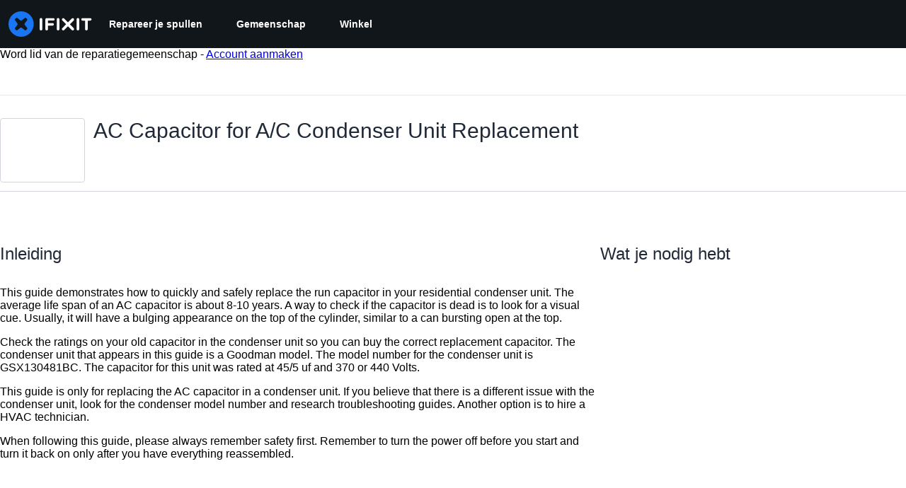

--- FILE ---
content_type: application/javascript
request_url: https://assets.cdn.ifixit.com/Assets/scripts/7479.6f7f38ce8a7e738e26fb.js
body_size: 33964
content:
/*! For license information please see 7479.6f7f38ce8a7e738e26fb.js.LICENSE.txt */
try{let e="undefined"!=typeof window?window:"undefined"!=typeof global?global:"undefined"!=typeof globalThis?globalThis:"undefined"!=typeof self?self:{},t=(new e.Error).stack;t&&(e._sentryDebugIds=e._sentryDebugIds||{},e._sentryDebugIds[t]="9c8d7253-2dd2-419d-9b4e-01ba6fd23d3c",e._sentryDebugIdIdentifier="sentry-dbid-9c8d7253-2dd2-419d-9b4e-01ba6fd23d3c")}catch(e){}{let e="undefined"!=typeof window?window:"undefined"!=typeof global?global:"undefined"!=typeof globalThis?globalThis:"undefined"!=typeof self?self:{};e._sentryModuleMetadata=e._sentryModuleMetadata||{},e._sentryModuleMetadata[(new e.Error).stack]=Object.assign({},e._sentryModuleMetadata[(new e.Error).stack],{"_sentryBundlerPluginAppKey:ifixitFirstParty":!0})}("undefined"!=typeof window?window:"undefined"!=typeof global?global:"undefined"!=typeof globalThis?globalThis:"undefined"!=typeof self?self:{}).SENTRY_RELEASE={id:"cbc70df0e72704ed7e2d490043e5fc33db51114f"},(globalThis.webpackChunkcarpenter_frontend=globalThis.webpackChunkcarpenter_frontend||[]).push([[7479,885],{4385:(e,t,r)=>{"use strict";function n(e,t,r){return t in e?Object.defineProperty(e,t,{value:r,enumerable:!0,configurable:!0,writable:!0}):e[t]=r,e}r.d(t,{A:()=>a});class o{constructor(e,t){n(this,"setRead",((e=!0)=>{this.read=e})),n(this,"markRead",(()=>{this._markReadDispatch(this)})),this.signature=e.signature,this.metadata=e.metadata,this.read=e.read,this._markReadDispatch=t}}function i(e,t,r){return t in e?Object.defineProperty(e,t,{value:r,enumerable:!0,configurable:!0,writable:!0}):e[t]=r,e}const s=()=>{};class a{getNotifications(){return this._notifications}clone(){return new a(this._markReadHandler,this._markAllReadHandler,Array.convert(this._notifications),this._unreadCount)}setAllNotificationsAsRead(){this._notifications.forEach((e=>{e.setRead()})),this._unreadCount=0}constructor(e=s,t=s,r=[],n=0){i(this,"getUnreadNotifications",(()=>this._notifications.filter((e=>!e.read)))),i(this,"getUnreadCount",(()=>this._unreadCount)),i(this,"markAllRead",(()=>{this._markAllReadHandler()})),i(this,"setNotificationAsRead",(e=>{const t=this._notifications.find((t=>t.signature===e));t&&t.setRead(),this._unreadCount--})),i(this,"addNewNotification",(e=>{this._notifications.unshift(new o(e,this._markReadHandler)),this._unreadCount++})),i(this,"initializeNotifications",((e,t)=>{this._notifications=e.map((e=>new o(e,this._markReadHandler))),this._unreadCount=t})),this._markReadHandler=e,this._markAllReadHandler=t,this._notifications=r,this._unreadCount=n}}},92357:(e,t,r)=>{"use strict";r.d(t,{Z:()=>o,o:()=>n});const n=()=>"PUSH_POPUP",o=()=>"POP_POPUP"},87392:(e,t,r)=>{"use strict";function n(e,t){var r=t&&t.cache?t.cache:l,n=t&&t.serializer?t.serializer:c;return(t&&t.strategy?t.strategy:a)(e,{cache:r,serializer:n})}function o(e,t,r,n){var o,i=null==(o=n)||"number"==typeof o||"boolean"==typeof o?n:r(n),s=t.get(i);return void 0===s&&(s=e.call(this,n),t.set(i,s)),s}function i(e,t,r){var n=Array.prototype.slice.call(arguments,3),o=r(n),i=t.get(o);return void 0===i&&(i=e.apply(this,n),t.set(o,i)),i}function s(e,t,r,n,o){return r.bind(t,e,n,o)}function a(e,t){return s(e,this,1===e.length?o:i,t.cache.create(),t.serializer)}r.r(t),r.d(t,{memoize:()=>n,strategies:()=>h});var c=function(){return JSON.stringify(arguments)};function u(){this.cache=Object.create(null)}u.prototype.get=function(e){return this.cache[e]},u.prototype.set=function(e,t){this.cache[e]=t};var l={create:function(){return new u}},h={variadic:function(e,t){return s(e,this,i,t.cache.create(),t.serializer)},monadic:function(e,t){return s(e,this,o,t.cache.create(),t.serializer)}}},32734:(e,t,r)=>{"use strict";r.r(t),r.d(t,{ErrorCode:()=>se,FormatError:()=>ue,IntlMessageFormat:()=>ge,InvalidValueError:()=>le,InvalidValueTypeError:()=>he,MissingValueError:()=>fe,PART_TYPE:()=>ce,default:()=>ye,formatToParts:()=>de,isFormatXMLElementFn:()=>pe});var n,o,i,s=r(56636);function a(e){return e.type===o.literal}function c(e){return e.type===o.argument}function u(e){return e.type===o.number}function l(e){return e.type===o.date}function h(e){return e.type===o.time}function f(e){return e.type===o.select}function p(e){return e.type===o.plural}function d(e){return e.type===o.pound}function m(e){return e.type===o.tag}function g(e){return!(!e||"object"!=typeof e||e.type!==i.number)}function y(e){return!(!e||"object"!=typeof e||e.type!==i.dateTime)}!function(e){e[e.EXPECT_ARGUMENT_CLOSING_BRACE=1]="EXPECT_ARGUMENT_CLOSING_BRACE",e[e.EMPTY_ARGUMENT=2]="EMPTY_ARGUMENT",e[e.MALFORMED_ARGUMENT=3]="MALFORMED_ARGUMENT",e[e.EXPECT_ARGUMENT_TYPE=4]="EXPECT_ARGUMENT_TYPE",e[e.INVALID_ARGUMENT_TYPE=5]="INVALID_ARGUMENT_TYPE",e[e.EXPECT_ARGUMENT_STYLE=6]="EXPECT_ARGUMENT_STYLE",e[e.INVALID_NUMBER_SKELETON=7]="INVALID_NUMBER_SKELETON",e[e.INVALID_DATE_TIME_SKELETON=8]="INVALID_DATE_TIME_SKELETON",e[e.EXPECT_NUMBER_SKELETON=9]="EXPECT_NUMBER_SKELETON",e[e.EXPECT_DATE_TIME_SKELETON=10]="EXPECT_DATE_TIME_SKELETON",e[e.UNCLOSED_QUOTE_IN_ARGUMENT_STYLE=11]="UNCLOSED_QUOTE_IN_ARGUMENT_STYLE",e[e.EXPECT_SELECT_ARGUMENT_OPTIONS=12]="EXPECT_SELECT_ARGUMENT_OPTIONS",e[e.EXPECT_PLURAL_ARGUMENT_OFFSET_VALUE=13]="EXPECT_PLURAL_ARGUMENT_OFFSET_VALUE",e[e.INVALID_PLURAL_ARGUMENT_OFFSET_VALUE=14]="INVALID_PLURAL_ARGUMENT_OFFSET_VALUE",e[e.EXPECT_SELECT_ARGUMENT_SELECTOR=15]="EXPECT_SELECT_ARGUMENT_SELECTOR",e[e.EXPECT_PLURAL_ARGUMENT_SELECTOR=16]="EXPECT_PLURAL_ARGUMENT_SELECTOR",e[e.EXPECT_SELECT_ARGUMENT_SELECTOR_FRAGMENT=17]="EXPECT_SELECT_ARGUMENT_SELECTOR_FRAGMENT",e[e.EXPECT_PLURAL_ARGUMENT_SELECTOR_FRAGMENT=18]="EXPECT_PLURAL_ARGUMENT_SELECTOR_FRAGMENT",e[e.INVALID_PLURAL_ARGUMENT_SELECTOR=19]="INVALID_PLURAL_ARGUMENT_SELECTOR",e[e.DUPLICATE_PLURAL_ARGUMENT_SELECTOR=20]="DUPLICATE_PLURAL_ARGUMENT_SELECTOR",e[e.DUPLICATE_SELECT_ARGUMENT_SELECTOR=21]="DUPLICATE_SELECT_ARGUMENT_SELECTOR",e[e.MISSING_OTHER_CLAUSE=22]="MISSING_OTHER_CLAUSE",e[e.INVALID_TAG=23]="INVALID_TAG",e[e.INVALID_TAG_NAME=25]="INVALID_TAG_NAME",e[e.UNMATCHED_CLOSING_TAG=26]="UNMATCHED_CLOSING_TAG",e[e.UNCLOSED_TAG=27]="UNCLOSED_TAG"}(n||(n={})),function(e){e[e.literal=0]="literal",e[e.argument=1]="argument",e[e.number=2]="number",e[e.date=3]="date",e[e.time=4]="time",e[e.select=5]="select",e[e.plural=6]="plural",e[e.pound=7]="pound",e[e.tag=8]="tag"}(o||(o={})),function(e){e[e.number=0]="number",e[e.dateTime=1]="dateTime"}(i||(i={}));var b=/[ \xA0\u1680\u2000-\u200A\u202F\u205F\u3000]/,E=/(?:[Eec]{1,6}|G{1,5}|[Qq]{1,5}|(?:[yYur]+|U{1,5})|[ML]{1,5}|d{1,2}|D{1,3}|F{1}|[abB]{1,5}|[hkHK]{1,2}|w{1,2}|W{1}|m{1,2}|s{1,2}|[zZOvVxX]{1,4})(?=([^']*'[^']*')*[^']*$)/g;function v(e){var t={};return e.replace(E,(function(e){var r=e.length;switch(e[0]){case"G":t.era=4===r?"long":5===r?"narrow":"short";break;case"y":t.year=2===r?"2-digit":"numeric";break;case"Y":case"u":case"U":case"r":throw new RangeError("`Y/u/U/r` (year) patterns are not supported, use `y` instead");case"q":case"Q":throw new RangeError("`q/Q` (quarter) patterns are not supported");case"M":case"L":t.month=["numeric","2-digit","short","long","narrow"][r-1];break;case"w":case"W":throw new RangeError("`w/W` (week) patterns are not supported");case"d":t.day=["numeric","2-digit"][r-1];break;case"D":case"F":case"g":throw new RangeError("`D/F/g` (day) patterns are not supported, use `d` instead");case"E":t.weekday=4===r?"long":5===r?"narrow":"short";break;case"e":if(r<4)throw new RangeError("`e..eee` (weekday) patterns are not supported");t.weekday=["short","long","narrow","short"][r-4];break;case"c":if(r<4)throw new RangeError("`c..ccc` (weekday) patterns are not supported");t.weekday=["short","long","narrow","short"][r-4];break;case"a":t.hour12=!0;break;case"b":case"B":throw new RangeError("`b/B` (period) patterns are not supported, use `a` instead");case"h":t.hourCycle="h12",t.hour=["numeric","2-digit"][r-1];break;case"H":t.hourCycle="h23",t.hour=["numeric","2-digit"][r-1];break;case"K":t.hourCycle="h11",t.hour=["numeric","2-digit"][r-1];break;case"k":t.hourCycle="h24",t.hour=["numeric","2-digit"][r-1];break;case"j":case"J":case"C":throw new RangeError("`j/J/C` (hour) patterns are not supported, use `h/H/K/k` instead");case"m":t.minute=["numeric","2-digit"][r-1];break;case"s":t.second=["numeric","2-digit"][r-1];break;case"S":case"A":throw new RangeError("`S/A` (second) patterns are not supported, use `s` instead");case"z":t.timeZoneName=r<4?"short":"long";break;case"Z":case"O":case"v":case"V":case"X":case"x":throw new RangeError("`Z/O/v/V/X/x` (timeZone) patterns are not supported, use `z` instead")}return""})),t}var _=/[\t-\r \x85\u200E\u200F\u2028\u2029]/i,w=/^\.(?:(0+)(\*)?|(#+)|(0+)(#+))$/g,T=/^(@+)?(\+|#+)?[rs]?$/g,C=/(\*)(0+)|(#+)(0+)|(0+)/g,S=/^(0+)$/;function I(e){var t={};return"r"===e[e.length-1]?t.roundingPriority="morePrecision":"s"===e[e.length-1]&&(t.roundingPriority="lessPrecision"),e.replace(T,(function(e,r,n){return"string"!=typeof n?(t.minimumSignificantDigits=r.length,t.maximumSignificantDigits=r.length):"+"===n?t.minimumSignificantDigits=r.length:"#"===r[0]?t.maximumSignificantDigits=r.length:(t.minimumSignificantDigits=r.length,t.maximumSignificantDigits=r.length+("string"==typeof n?n.length:0)),""})),t}function P(e){switch(e){case"sign-auto":return{signDisplay:"auto"};case"sign-accounting":case"()":return{currencySign:"accounting"};case"sign-always":case"+!":return{signDisplay:"always"};case"sign-accounting-always":case"()!":return{signDisplay:"always",currencySign:"accounting"};case"sign-except-zero":case"+?":return{signDisplay:"exceptZero"};case"sign-accounting-except-zero":case"()?":return{signDisplay:"exceptZero",currencySign:"accounting"};case"sign-never":case"+_":return{signDisplay:"never"}}}function A(e){var t;if("E"===e[0]&&"E"===e[1]?(t={notation:"engineering"},e=e.slice(2)):"E"===e[0]&&(t={notation:"scientific"},e=e.slice(1)),t){var r=e.slice(0,2);if("+!"===r?(t.signDisplay="always",e=e.slice(2)):"+?"===r&&(t.signDisplay="exceptZero",e=e.slice(2)),!S.test(e))throw new Error("Malformed concise eng/scientific notation");t.minimumIntegerDigits=e.length}return t}function O(e){return P(e)||{}}function N(e){for(var t={},r=0,n=e;r<n.length;r++){var o=n[r];switch(o.stem){case"percent":case"%":t.style="percent";continue;case"%x100":t.style="percent",t.scale=100;continue;case"currency":t.style="currency",t.currency=o.options[0];continue;case"group-off":case",_":t.useGrouping=!1;continue;case"precision-integer":case".":t.maximumFractionDigits=0;continue;case"measure-unit":case"unit":t.style="unit",t.unit=o.options[0].replace(/^(.*?)-/,"");continue;case"compact-short":case"K":t.notation="compact",t.compactDisplay="short";continue;case"compact-long":case"KK":t.notation="compact",t.compactDisplay="long";continue;case"scientific":t=(0,s.Cl)((0,s.Cl)((0,s.Cl)({},t),{notation:"scientific"}),o.options.reduce((function(e,t){return(0,s.Cl)((0,s.Cl)({},e),O(t))}),{}));continue;case"engineering":t=(0,s.Cl)((0,s.Cl)((0,s.Cl)({},t),{notation:"engineering"}),o.options.reduce((function(e,t){return(0,s.Cl)((0,s.Cl)({},e),O(t))}),{}));continue;case"notation-simple":t.notation="standard";continue;case"unit-width-narrow":t.currencyDisplay="narrowSymbol",t.unitDisplay="narrow";continue;case"unit-width-short":t.currencyDisplay="code",t.unitDisplay="short";continue;case"unit-width-full-name":t.currencyDisplay="name",t.unitDisplay="long";continue;case"unit-width-iso-code":t.currencyDisplay="symbol";continue;case"scale":t.scale=parseFloat(o.options[0]);continue;case"rounding-mode-floor":t.roundingMode="floor";continue;case"rounding-mode-ceiling":t.roundingMode="ceil";continue;case"rounding-mode-down":t.roundingMode="trunc";continue;case"rounding-mode-up":t.roundingMode="expand";continue;case"rounding-mode-half-even":t.roundingMode="halfEven";continue;case"rounding-mode-half-down":t.roundingMode="halfTrunc";continue;case"rounding-mode-half-up":t.roundingMode="halfExpand";continue;case"integer-width":if(o.options.length>1)throw new RangeError("integer-width stems only accept a single optional option");o.options[0].replace(C,(function(e,r,n,o,i,s){if(r)t.minimumIntegerDigits=n.length;else{if(o&&i)throw new Error("We currently do not support maximum integer digits");if(s)throw new Error("We currently do not support exact integer digits")}return""}));continue}if(S.test(o.stem))t.minimumIntegerDigits=o.stem.length;else if(w.test(o.stem)){if(o.options.length>1)throw new RangeError("Fraction-precision stems only accept a single optional option");o.stem.replace(w,(function(e,r,n,o,i,s){return"*"===n?t.minimumFractionDigits=r.length:o&&"#"===o[0]?t.maximumFractionDigits=o.length:i&&s?(t.minimumFractionDigits=i.length,t.maximumFractionDigits=i.length+s.length):(t.minimumFractionDigits=r.length,t.maximumFractionDigits=r.length),""}));var i=o.options[0];"w"===i?t=(0,s.Cl)((0,s.Cl)({},t),{trailingZeroDisplay:"stripIfInteger"}):i&&(t=(0,s.Cl)((0,s.Cl)({},t),I(i)))}else if(T.test(o.stem))t=(0,s.Cl)((0,s.Cl)({},t),I(o.stem));else{var a=P(o.stem);a&&(t=(0,s.Cl)((0,s.Cl)({},t),a));var c=A(o.stem);c&&(t=(0,s.Cl)((0,s.Cl)({},t),c))}}return t}var B,H={"001":["H","h"],AC:["H","h","hb","hB"],AD:["H","hB"],AE:["h","hB","hb","H"],AF:["H","hb","hB","h"],AG:["h","hb","H","hB"],AI:["H","h","hb","hB"],AL:["h","H","hB"],AM:["H","hB"],AO:["H","hB"],AR:["H","h","hB","hb"],AS:["h","H"],AT:["H","hB"],AU:["h","hb","H","hB"],AW:["H","hB"],AX:["H"],AZ:["H","hB","h"],BA:["H","hB","h"],BB:["h","hb","H","hB"],BD:["h","hB","H"],BE:["H","hB"],BF:["H","hB"],BG:["H","hB","h"],BH:["h","hB","hb","H"],BI:["H","h"],BJ:["H","hB"],BL:["H","hB"],BM:["h","hb","H","hB"],BN:["hb","hB","h","H"],BO:["H","hB","h","hb"],BQ:["H"],BR:["H","hB"],BS:["h","hb","H","hB"],BT:["h","H"],BW:["H","h","hb","hB"],BY:["H","h"],BZ:["H","h","hb","hB"],CA:["h","hb","H","hB"],CC:["H","h","hb","hB"],CD:["hB","H"],CF:["H","h","hB"],CG:["H","hB"],CH:["H","hB","h"],CI:["H","hB"],CK:["H","h","hb","hB"],CL:["H","h","hB","hb"],CM:["H","h","hB"],CN:["H","hB","hb","h"],CO:["h","H","hB","hb"],CP:["H"],CR:["H","h","hB","hb"],CU:["H","h","hB","hb"],CV:["H","hB"],CW:["H","hB"],CX:["H","h","hb","hB"],CY:["h","H","hb","hB"],CZ:["H"],DE:["H","hB"],DG:["H","h","hb","hB"],DJ:["h","H"],DK:["H"],DM:["h","hb","H","hB"],DO:["h","H","hB","hb"],DZ:["h","hB","hb","H"],EA:["H","h","hB","hb"],EC:["H","hB","h","hb"],EE:["H","hB"],EG:["h","hB","hb","H"],EH:["h","hB","hb","H"],ER:["h","H"],ES:["H","hB","h","hb"],ET:["hB","hb","h","H"],FI:["H"],FJ:["h","hb","H","hB"],FK:["H","h","hb","hB"],FM:["h","hb","H","hB"],FO:["H","h"],FR:["H","hB"],GA:["H","hB"],GB:["H","h","hb","hB"],GD:["h","hb","H","hB"],GE:["H","hB","h"],GF:["H","hB"],GG:["H","h","hb","hB"],GH:["h","H"],GI:["H","h","hb","hB"],GL:["H","h"],GM:["h","hb","H","hB"],GN:["H","hB"],GP:["H","hB"],GQ:["H","hB","h","hb"],GR:["h","H","hb","hB"],GT:["H","h","hB","hb"],GU:["h","hb","H","hB"],GW:["H","hB"],GY:["h","hb","H","hB"],HK:["h","hB","hb","H"],HN:["H","h","hB","hb"],HR:["H","hB"],HU:["H","h"],IC:["H","h","hB","hb"],ID:["H"],IE:["H","h","hb","hB"],IL:["H","hB"],IM:["H","h","hb","hB"],IN:["h","H"],IO:["H","h","hb","hB"],IQ:["h","hB","hb","H"],IR:["hB","H"],IS:["H"],IT:["H","hB"],JE:["H","h","hb","hB"],JM:["h","hb","H","hB"],JO:["h","hB","hb","H"],JP:["H","K","h"],KE:["hB","hb","H","h"],KG:["H","h","hB","hb"],KH:["hB","h","H","hb"],KI:["h","hb","H","hB"],KM:["H","h","hB","hb"],KN:["h","hb","H","hB"],KP:["h","H","hB","hb"],KR:["h","H","hB","hb"],KW:["h","hB","hb","H"],KY:["h","hb","H","hB"],KZ:["H","hB"],LA:["H","hb","hB","h"],LB:["h","hB","hb","H"],LC:["h","hb","H","hB"],LI:["H","hB","h"],LK:["H","h","hB","hb"],LR:["h","hb","H","hB"],LS:["h","H"],LT:["H","h","hb","hB"],LU:["H","h","hB"],LV:["H","hB","hb","h"],LY:["h","hB","hb","H"],MA:["H","h","hB","hb"],MC:["H","hB"],MD:["H","hB"],ME:["H","hB","h"],MF:["H","hB"],MG:["H","h"],MH:["h","hb","H","hB"],MK:["H","h","hb","hB"],ML:["H"],MM:["hB","hb","H","h"],MN:["H","h","hb","hB"],MO:["h","hB","hb","H"],MP:["h","hb","H","hB"],MQ:["H","hB"],MR:["h","hB","hb","H"],MS:["H","h","hb","hB"],MT:["H","h"],MU:["H","h"],MV:["H","h"],MW:["h","hb","H","hB"],MX:["H","h","hB","hb"],MY:["hb","hB","h","H"],MZ:["H","hB"],NA:["h","H","hB","hb"],NC:["H","hB"],NE:["H"],NF:["H","h","hb","hB"],NG:["H","h","hb","hB"],NI:["H","h","hB","hb"],NL:["H","hB"],NO:["H","h"],NP:["H","h","hB"],NR:["H","h","hb","hB"],NU:["H","h","hb","hB"],NZ:["h","hb","H","hB"],OM:["h","hB","hb","H"],PA:["h","H","hB","hb"],PE:["H","hB","h","hb"],PF:["H","h","hB"],PG:["h","H"],PH:["h","hB","hb","H"],PK:["h","hB","H"],PL:["H","h"],PM:["H","hB"],PN:["H","h","hb","hB"],PR:["h","H","hB","hb"],PS:["h","hB","hb","H"],PT:["H","hB"],PW:["h","H"],PY:["H","h","hB","hb"],QA:["h","hB","hb","H"],RE:["H","hB"],RO:["H","hB"],RS:["H","hB","h"],RU:["H"],RW:["H","h"],SA:["h","hB","hb","H"],SB:["h","hb","H","hB"],SC:["H","h","hB"],SD:["h","hB","hb","H"],SE:["H"],SG:["h","hb","H","hB"],SH:["H","h","hb","hB"],SI:["H","hB"],SJ:["H"],SK:["H"],SL:["h","hb","H","hB"],SM:["H","h","hB"],SN:["H","h","hB"],SO:["h","H"],SR:["H","hB"],SS:["h","hb","H","hB"],ST:["H","hB"],SV:["H","h","hB","hb"],SX:["H","h","hb","hB"],SY:["h","hB","hb","H"],SZ:["h","hb","H","hB"],TA:["H","h","hb","hB"],TC:["h","hb","H","hB"],TD:["h","H","hB"],TF:["H","h","hB"],TG:["H","hB"],TH:["H","h"],TJ:["H","h"],TL:["H","hB","hb","h"],TM:["H","h"],TN:["h","hB","hb","H"],TO:["h","H"],TR:["H","hB"],TT:["h","hb","H","hB"],TW:["hB","hb","h","H"],TZ:["hB","hb","H","h"],UA:["H","hB","h"],UG:["hB","hb","H","h"],UM:["h","hb","H","hB"],US:["h","hb","H","hB"],UY:["H","h","hB","hb"],UZ:["H","hB","h"],VA:["H","h","hB"],VC:["h","hb","H","hB"],VE:["h","H","hB","hb"],VG:["h","hb","H","hB"],VI:["h","hb","H","hB"],VN:["H","h"],VU:["h","H"],WF:["H","hB"],WS:["h","H"],XK:["H","hB","h"],YE:["h","hB","hb","H"],YT:["H","hB"],ZA:["H","h","hb","hB"],ZM:["h","hb","H","hB"],ZW:["H","h"],"af-ZA":["H","h","hB","hb"],"ar-001":["h","hB","hb","H"],"ca-ES":["H","h","hB"],"en-001":["h","hb","H","hB"],"es-BO":["H","h","hB","hb"],"es-BR":["H","h","hB","hb"],"es-EC":["H","h","hB","hb"],"es-ES":["H","h","hB","hb"],"es-GQ":["H","h","hB","hb"],"es-PE":["H","h","hB","hb"],"fr-CA":["H","h","hB"],"gl-ES":["H","h","hB"],"gu-IN":["hB","hb","h","H"],"hi-IN":["hB","h","H"],"it-CH":["H","h","hB"],"it-IT":["H","h","hB"],"kn-IN":["hB","h","H"],"ml-IN":["hB","h","H"],"mr-IN":["hB","hb","h","H"],"pa-IN":["hB","hb","h","H"],"ta-IN":["hB","h","hb","H"],"te-IN":["hB","h","H"],"zu-ZA":["H","hB","hb","h"]};function R(e){var t=e.hourCycle;if(void 0===t&&e.hourCycles&&e.hourCycles.length&&(t=e.hourCycles[0]),t)switch(t){case"h24":return"k";case"h23":return"H";case"h12":return"h";case"h11":return"K";default:throw new Error("Invalid hourCycle")}var r,n=e.language;return"root"!==n&&(r=e.maximize().region),(H[r||""]||H[n||""]||H["".concat(n,"-001")]||H["001"])[0]}var k=new RegExp("^".concat(b.source,"*")),M=new RegExp("".concat(b.source,"*$"));function L(e,t){return{start:e,end:t}}var D=!!String.prototype.startsWith&&"_a".startsWith("a",1),U=!!String.fromCodePoint,x=!!Object.fromEntries,F=!!String.prototype.codePointAt,G=!!String.prototype.trimStart,j=!!String.prototype.trimEnd,V=Number.isSafeInteger?Number.isSafeInteger:function(e){return"number"==typeof e&&isFinite(e)&&Math.floor(e)===e&&Math.abs(e)<=9007199254740991},z=!0;try{z="a"===(null===(B=Y("([^\\p{White_Space}\\p{Pattern_Syntax}]*)","yu").exec("a"))||void 0===B?void 0:B[0])}catch(e){z=!1}var K,$=D?function(e,t,r){return e.startsWith(t,r)}:function(e,t,r){return e.slice(r,r+t.length)===t},X=U?String.fromCodePoint:function(){for(var e=[],t=0;t<arguments.length;t++)e[t]=arguments[t];for(var r,n="",o=e.length,i=0;o>i;){if((r=e[i++])>1114111)throw RangeError(r+" is not a valid code point");n+=r<65536?String.fromCharCode(r):String.fromCharCode(55296+((r-=65536)>>10),r%1024+56320)}return n},Z=x?Object.fromEntries:function(e){for(var t={},r=0,n=e;r<n.length;r++){var o=n[r],i=o[0],s=o[1];t[i]=s}return t},q=F?function(e,t){return e.codePointAt(t)}:function(e,t){var r=e.length;if(!(t<0||t>=r)){var n,o=e.charCodeAt(t);return o<55296||o>56319||t+1===r||(n=e.charCodeAt(t+1))<56320||n>57343?o:n-56320+(o-55296<<10)+65536}},W=G?function(e){return e.trimStart()}:function(e){return e.replace(k,"")},J=j?function(e){return e.trimEnd()}:function(e){return e.replace(M,"")};function Y(e,t){return new RegExp(e,t)}if(z){var Q=Y("([^\\p{White_Space}\\p{Pattern_Syntax}]*)","yu");K=function(e,t){var r;return Q.lastIndex=t,null!==(r=Q.exec(e)[1])&&void 0!==r?r:""}}else K=function(e,t){for(var r=[];;){var n=q(e,t);if(void 0===n||re(n)||ne(n))break;r.push(n),t+=n>=65536?2:1}return X.apply(void 0,r)};var ee=function(){function e(e,t){void 0===t&&(t={}),this.message=e,this.position={offset:0,line:1,column:1},this.ignoreTag=!!t.ignoreTag,this.locale=t.locale,this.requiresOtherClause=!!t.requiresOtherClause,this.shouldParseSkeletons=!!t.shouldParseSkeletons}return e.prototype.parse=function(){if(0!==this.offset())throw Error("parser can only be used once");return this.parseMessage(0,"",!1)},e.prototype.parseMessage=function(e,t,r){for(var i=[];!this.isEOF();){var s=this.char();if(123===s){if((a=this.parseArgument(e,r)).err)return a;i.push(a.val)}else{if(125===s&&e>0)break;if(35!==s||"plural"!==t&&"selectordinal"!==t){if(60===s&&!this.ignoreTag&&47===this.peek()){if(r)break;return this.error(n.UNMATCHED_CLOSING_TAG,L(this.clonePosition(),this.clonePosition()))}if(60===s&&!this.ignoreTag&&te(this.peek()||0)){if((a=this.parseTag(e,t)).err)return a;i.push(a.val)}else{var a;if((a=this.parseLiteral(e,t)).err)return a;i.push(a.val)}}else{var c=this.clonePosition();this.bump(),i.push({type:o.pound,location:L(c,this.clonePosition())})}}}return{val:i,err:null}},e.prototype.parseTag=function(e,t){var r=this.clonePosition();this.bump();var i=this.parseTagName();if(this.bumpSpace(),this.bumpIf("/>"))return{val:{type:o.literal,value:"<".concat(i,"/>"),location:L(r,this.clonePosition())},err:null};if(this.bumpIf(">")){var s=this.parseMessage(e+1,t,!0);if(s.err)return s;var a=s.val,c=this.clonePosition();if(this.bumpIf("</")){if(this.isEOF()||!te(this.char()))return this.error(n.INVALID_TAG,L(c,this.clonePosition()));var u=this.clonePosition();return i!==this.parseTagName()?this.error(n.UNMATCHED_CLOSING_TAG,L(u,this.clonePosition())):(this.bumpSpace(),this.bumpIf(">")?{val:{type:o.tag,value:i,children:a,location:L(r,this.clonePosition())},err:null}:this.error(n.INVALID_TAG,L(c,this.clonePosition())))}return this.error(n.UNCLOSED_TAG,L(r,this.clonePosition()))}return this.error(n.INVALID_TAG,L(r,this.clonePosition()))},e.prototype.parseTagName=function(){var e,t=this.offset();for(this.bump();!this.isEOF()&&(45===(e=this.char())||46===e||e>=48&&e<=57||95===e||e>=97&&e<=122||e>=65&&e<=90||183==e||e>=192&&e<=214||e>=216&&e<=246||e>=248&&e<=893||e>=895&&e<=8191||e>=8204&&e<=8205||e>=8255&&e<=8256||e>=8304&&e<=8591||e>=11264&&e<=12271||e>=12289&&e<=55295||e>=63744&&e<=64975||e>=65008&&e<=65533||e>=65536&&e<=983039);)this.bump();return this.message.slice(t,this.offset())},e.prototype.parseLiteral=function(e,t){for(var r=this.clonePosition(),n="";;){var i=this.tryParseQuote(t);if(i)n+=i;else{var s=this.tryParseUnquoted(e,t);if(s)n+=s;else{var a=this.tryParseLeftAngleBracket();if(!a)break;n+=a}}}var c=L(r,this.clonePosition());return{val:{type:o.literal,value:n,location:c},err:null}},e.prototype.tryParseLeftAngleBracket=function(){return this.isEOF()||60!==this.char()||!this.ignoreTag&&(te(e=this.peek()||0)||47===e)?null:(this.bump(),"<");var e},e.prototype.tryParseQuote=function(e){if(this.isEOF()||39!==this.char())return null;switch(this.peek()){case 39:return this.bump(),this.bump(),"'";case 123:case 60:case 62:case 125:break;case 35:if("plural"===e||"selectordinal"===e)break;return null;default:return null}this.bump();var t=[this.char()];for(this.bump();!this.isEOF();){var r=this.char();if(39===r){if(39!==this.peek()){this.bump();break}t.push(39),this.bump()}else t.push(r);this.bump()}return X.apply(void 0,t)},e.prototype.tryParseUnquoted=function(e,t){if(this.isEOF())return null;var r=this.char();return 60===r||123===r||35===r&&("plural"===t||"selectordinal"===t)||125===r&&e>0?null:(this.bump(),X(r))},e.prototype.parseArgument=function(e,t){var r=this.clonePosition();if(this.bump(),this.bumpSpace(),this.isEOF())return this.error(n.EXPECT_ARGUMENT_CLOSING_BRACE,L(r,this.clonePosition()));if(125===this.char())return this.bump(),this.error(n.EMPTY_ARGUMENT,L(r,this.clonePosition()));var i=this.parseIdentifierIfPossible().value;if(!i)return this.error(n.MALFORMED_ARGUMENT,L(r,this.clonePosition()));if(this.bumpSpace(),this.isEOF())return this.error(n.EXPECT_ARGUMENT_CLOSING_BRACE,L(r,this.clonePosition()));switch(this.char()){case 125:return this.bump(),{val:{type:o.argument,value:i,location:L(r,this.clonePosition())},err:null};case 44:return this.bump(),this.bumpSpace(),this.isEOF()?this.error(n.EXPECT_ARGUMENT_CLOSING_BRACE,L(r,this.clonePosition())):this.parseArgumentOptions(e,t,i,r);default:return this.error(n.MALFORMED_ARGUMENT,L(r,this.clonePosition()))}},e.prototype.parseIdentifierIfPossible=function(){var e=this.clonePosition(),t=this.offset(),r=K(this.message,t),n=t+r.length;return this.bumpTo(n),{value:r,location:L(e,this.clonePosition())}},e.prototype.parseArgumentOptions=function(e,t,r,a){var c,u=this.clonePosition(),l=this.parseIdentifierIfPossible().value,h=this.clonePosition();switch(l){case"":return this.error(n.EXPECT_ARGUMENT_TYPE,L(u,h));case"number":case"date":case"time":this.bumpSpace();var f=null;if(this.bumpIf(",")){this.bumpSpace();var p=this.clonePosition();if((w=this.parseSimpleArgStyleIfPossible()).err)return w;if(0===(y=J(w.val)).length)return this.error(n.EXPECT_ARGUMENT_STYLE,L(this.clonePosition(),this.clonePosition()));f={style:y,styleLocation:L(p,this.clonePosition())}}if((T=this.tryParseArgumentClose(a)).err)return T;var d=L(a,this.clonePosition());if(f&&$(null==f?void 0:f.style,"::",0)){var m=W(f.style.slice(2));if("number"===l)return(w=this.parseNumberSkeletonFromString(m,f.styleLocation)).err?w:{val:{type:o.number,value:r,location:d,style:w.val},err:null};if(0===m.length)return this.error(n.EXPECT_DATE_TIME_SKELETON,d);var g=m;this.locale&&(g=function(e,t){for(var r="",n=0;n<e.length;n++){var o=e.charAt(n);if("j"===o){for(var i=0;n+1<e.length&&e.charAt(n+1)===o;)i++,n++;var s=1+(1&i),a=i<2?1:3+(i>>1),c=R(t);for("H"!=c&&"k"!=c||(a=0);a-- >0;)r+="a";for(;s-- >0;)r=c+r}else r+="J"===o?"H":o}return r}(m,this.locale));var y={type:i.dateTime,pattern:g,location:f.styleLocation,parsedOptions:this.shouldParseSkeletons?v(g):{}};return{val:{type:"date"===l?o.date:o.time,value:r,location:d,style:y},err:null}}return{val:{type:"number"===l?o.number:"date"===l?o.date:o.time,value:r,location:d,style:null!==(c=null==f?void 0:f.style)&&void 0!==c?c:null},err:null};case"plural":case"selectordinal":case"select":var b=this.clonePosition();if(this.bumpSpace(),!this.bumpIf(","))return this.error(n.EXPECT_SELECT_ARGUMENT_OPTIONS,L(b,(0,s.Cl)({},b)));this.bumpSpace();var E=this.parseIdentifierIfPossible(),_=0;if("select"!==l&&"offset"===E.value){if(!this.bumpIf(":"))return this.error(n.EXPECT_PLURAL_ARGUMENT_OFFSET_VALUE,L(this.clonePosition(),this.clonePosition()));var w;if(this.bumpSpace(),(w=this.tryParseDecimalInteger(n.EXPECT_PLURAL_ARGUMENT_OFFSET_VALUE,n.INVALID_PLURAL_ARGUMENT_OFFSET_VALUE)).err)return w;this.bumpSpace(),E=this.parseIdentifierIfPossible(),_=w.val}var T,C=this.tryParsePluralOrSelectOptions(e,l,t,E);if(C.err)return C;if((T=this.tryParseArgumentClose(a)).err)return T;var S=L(a,this.clonePosition());return"select"===l?{val:{type:o.select,value:r,options:Z(C.val),location:S},err:null}:{val:{type:o.plural,value:r,options:Z(C.val),offset:_,pluralType:"plural"===l?"cardinal":"ordinal",location:S},err:null};default:return this.error(n.INVALID_ARGUMENT_TYPE,L(u,h))}},e.prototype.tryParseArgumentClose=function(e){return this.isEOF()||125!==this.char()?this.error(n.EXPECT_ARGUMENT_CLOSING_BRACE,L(e,this.clonePosition())):(this.bump(),{val:!0,err:null})},e.prototype.parseSimpleArgStyleIfPossible=function(){for(var e=0,t=this.clonePosition();!this.isEOF();)switch(this.char()){case 39:this.bump();var r=this.clonePosition();if(!this.bumpUntil("'"))return this.error(n.UNCLOSED_QUOTE_IN_ARGUMENT_STYLE,L(r,this.clonePosition()));this.bump();break;case 123:e+=1,this.bump();break;case 125:if(!(e>0))return{val:this.message.slice(t.offset,this.offset()),err:null};e-=1;break;default:this.bump()}return{val:this.message.slice(t.offset,this.offset()),err:null}},e.prototype.parseNumberSkeletonFromString=function(e,t){var r=[];try{r=function(e){if(0===e.length)throw new Error("Number skeleton cannot be empty");for(var t=[],r=0,n=e.split(_).filter((function(e){return e.length>0}));r<n.length;r++){var o=n[r].split("/");if(0===o.length)throw new Error("Invalid number skeleton");for(var i=o[0],s=o.slice(1),a=0,c=s;a<c.length;a++)if(0===c[a].length)throw new Error("Invalid number skeleton");t.push({stem:i,options:s})}return t}(e)}catch(e){return this.error(n.INVALID_NUMBER_SKELETON,t)}return{val:{type:i.number,tokens:r,location:t,parsedOptions:this.shouldParseSkeletons?N(r):{}},err:null}},e.prototype.tryParsePluralOrSelectOptions=function(e,t,r,o){for(var i,s=!1,a=[],c=new Set,u=o.value,l=o.location;;){if(0===u.length){var h=this.clonePosition();if("select"===t||!this.bumpIf("="))break;var f=this.tryParseDecimalInteger(n.EXPECT_PLURAL_ARGUMENT_SELECTOR,n.INVALID_PLURAL_ARGUMENT_SELECTOR);if(f.err)return f;l=L(h,this.clonePosition()),u=this.message.slice(h.offset,this.offset())}if(c.has(u))return this.error("select"===t?n.DUPLICATE_SELECT_ARGUMENT_SELECTOR:n.DUPLICATE_PLURAL_ARGUMENT_SELECTOR,l);"other"===u&&(s=!0),this.bumpSpace();var p=this.clonePosition();if(!this.bumpIf("{"))return this.error("select"===t?n.EXPECT_SELECT_ARGUMENT_SELECTOR_FRAGMENT:n.EXPECT_PLURAL_ARGUMENT_SELECTOR_FRAGMENT,L(this.clonePosition(),this.clonePosition()));var d=this.parseMessage(e+1,t,r);if(d.err)return d;var m=this.tryParseArgumentClose(p);if(m.err)return m;a.push([u,{value:d.val,location:L(p,this.clonePosition())}]),c.add(u),this.bumpSpace(),u=(i=this.parseIdentifierIfPossible()).value,l=i.location}return 0===a.length?this.error("select"===t?n.EXPECT_SELECT_ARGUMENT_SELECTOR:n.EXPECT_PLURAL_ARGUMENT_SELECTOR,L(this.clonePosition(),this.clonePosition())):this.requiresOtherClause&&!s?this.error(n.MISSING_OTHER_CLAUSE,L(this.clonePosition(),this.clonePosition())):{val:a,err:null}},e.prototype.tryParseDecimalInteger=function(e,t){var r=1,n=this.clonePosition();this.bumpIf("+")||this.bumpIf("-")&&(r=-1);for(var o=!1,i=0;!this.isEOF();){var s=this.char();if(!(s>=48&&s<=57))break;o=!0,i=10*i+(s-48),this.bump()}var a=L(n,this.clonePosition());return o?V(i*=r)?{val:i,err:null}:this.error(t,a):this.error(e,a)},e.prototype.offset=function(){return this.position.offset},e.prototype.isEOF=function(){return this.offset()===this.message.length},e.prototype.clonePosition=function(){return{offset:this.position.offset,line:this.position.line,column:this.position.column}},e.prototype.char=function(){var e=this.position.offset;if(e>=this.message.length)throw Error("out of bound");var t=q(this.message,e);if(void 0===t)throw Error("Offset ".concat(e," is at invalid UTF-16 code unit boundary"));return t},e.prototype.error=function(e,t){return{val:null,err:{kind:e,message:this.message,location:t}}},e.prototype.bump=function(){if(!this.isEOF()){var e=this.char();10===e?(this.position.line+=1,this.position.column=1,this.position.offset+=1):(this.position.column+=1,this.position.offset+=e<65536?1:2)}},e.prototype.bumpIf=function(e){if($(this.message,e,this.offset())){for(var t=0;t<e.length;t++)this.bump();return!0}return!1},e.prototype.bumpUntil=function(e){var t=this.offset(),r=this.message.indexOf(e,t);return r>=0?(this.bumpTo(r),!0):(this.bumpTo(this.message.length),!1)},e.prototype.bumpTo=function(e){if(this.offset()>e)throw Error("targetOffset ".concat(e," must be greater than or equal to the current offset ").concat(this.offset()));for(e=Math.min(e,this.message.length);;){var t=this.offset();if(t===e)break;if(t>e)throw Error("targetOffset ".concat(e," is at invalid UTF-16 code unit boundary"));if(this.bump(),this.isEOF())break}},e.prototype.bumpSpace=function(){for(;!this.isEOF()&&re(this.char());)this.bump()},e.prototype.peek=function(){if(this.isEOF())return null;var e=this.char(),t=this.offset(),r=this.message.charCodeAt(t+(e>=65536?2:1));return null!=r?r:null},e}();function te(e){return e>=97&&e<=122||e>=65&&e<=90}function re(e){return e>=9&&e<=13||32===e||133===e||e>=8206&&e<=8207||8232===e||8233===e}function ne(e){return e>=33&&e<=35||36===e||e>=37&&e<=39||40===e||41===e||42===e||43===e||44===e||45===e||e>=46&&e<=47||e>=58&&e<=59||e>=60&&e<=62||e>=63&&e<=64||91===e||92===e||93===e||94===e||96===e||123===e||124===e||125===e||126===e||161===e||e>=162&&e<=165||166===e||167===e||169===e||171===e||172===e||174===e||176===e||177===e||182===e||187===e||191===e||215===e||247===e||e>=8208&&e<=8213||e>=8214&&e<=8215||8216===e||8217===e||8218===e||e>=8219&&e<=8220||8221===e||8222===e||8223===e||e>=8224&&e<=8231||e>=8240&&e<=8248||8249===e||8250===e||e>=8251&&e<=8254||e>=8257&&e<=8259||8260===e||8261===e||8262===e||e>=8263&&e<=8273||8274===e||8275===e||e>=8277&&e<=8286||e>=8592&&e<=8596||e>=8597&&e<=8601||e>=8602&&e<=8603||e>=8604&&e<=8607||8608===e||e>=8609&&e<=8610||8611===e||e>=8612&&e<=8613||8614===e||e>=8615&&e<=8621||8622===e||e>=8623&&e<=8653||e>=8654&&e<=8655||e>=8656&&e<=8657||8658===e||8659===e||8660===e||e>=8661&&e<=8691||e>=8692&&e<=8959||e>=8960&&e<=8967||8968===e||8969===e||8970===e||8971===e||e>=8972&&e<=8991||e>=8992&&e<=8993||e>=8994&&e<=9e3||9001===e||9002===e||e>=9003&&e<=9083||9084===e||e>=9085&&e<=9114||e>=9115&&e<=9139||e>=9140&&e<=9179||e>=9180&&e<=9185||e>=9186&&e<=9254||e>=9255&&e<=9279||e>=9280&&e<=9290||e>=9291&&e<=9311||e>=9472&&e<=9654||9655===e||e>=9656&&e<=9664||9665===e||e>=9666&&e<=9719||e>=9720&&e<=9727||e>=9728&&e<=9838||9839===e||e>=9840&&e<=10087||10088===e||10089===e||10090===e||10091===e||10092===e||10093===e||10094===e||10095===e||10096===e||10097===e||10098===e||10099===e||10100===e||10101===e||e>=10132&&e<=10175||e>=10176&&e<=10180||10181===e||10182===e||e>=10183&&e<=10213||10214===e||10215===e||10216===e||10217===e||10218===e||10219===e||10220===e||10221===e||10222===e||10223===e||e>=10224&&e<=10239||e>=10240&&e<=10495||e>=10496&&e<=10626||10627===e||10628===e||10629===e||10630===e||10631===e||10632===e||10633===e||10634===e||10635===e||10636===e||10637===e||10638===e||10639===e||10640===e||10641===e||10642===e||10643===e||10644===e||10645===e||10646===e||10647===e||10648===e||e>=10649&&e<=10711||10712===e||10713===e||10714===e||10715===e||e>=10716&&e<=10747||10748===e||10749===e||e>=10750&&e<=11007||e>=11008&&e<=11055||e>=11056&&e<=11076||e>=11077&&e<=11078||e>=11079&&e<=11084||e>=11085&&e<=11123||e>=11124&&e<=11125||e>=11126&&e<=11157||11158===e||e>=11159&&e<=11263||e>=11776&&e<=11777||11778===e||11779===e||11780===e||11781===e||e>=11782&&e<=11784||11785===e||11786===e||11787===e||11788===e||11789===e||e>=11790&&e<=11798||11799===e||e>=11800&&e<=11801||11802===e||11803===e||11804===e||11805===e||e>=11806&&e<=11807||11808===e||11809===e||11810===e||11811===e||11812===e||11813===e||11814===e||11815===e||11816===e||11817===e||e>=11818&&e<=11822||11823===e||e>=11824&&e<=11833||e>=11834&&e<=11835||e>=11836&&e<=11839||11840===e||11841===e||11842===e||e>=11843&&e<=11855||e>=11856&&e<=11857||11858===e||e>=11859&&e<=11903||e>=12289&&e<=12291||12296===e||12297===e||12298===e||12299===e||12300===e||12301===e||12302===e||12303===e||12304===e||12305===e||e>=12306&&e<=12307||12308===e||12309===e||12310===e||12311===e||12312===e||12313===e||12314===e||12315===e||12316===e||12317===e||e>=12318&&e<=12319||12320===e||12336===e||64830===e||64831===e||e>=65093&&e<=65094}function oe(e){e.forEach((function(e){if(delete e.location,f(e)||p(e))for(var t in e.options)delete e.options[t].location,oe(e.options[t].value);else u(e)&&g(e.style)||(l(e)||h(e))&&y(e.style)?delete e.style.location:m(e)&&oe(e.children)}))}function ie(e,t){void 0===t&&(t={}),t=(0,s.Cl)({shouldParseSkeletons:!0,requiresOtherClause:!0},t);var r=new ee(e,t).parse();if(r.err){var o=SyntaxError(n[r.err.kind]);throw o.location=r.err.location,o.originalMessage=r.err.message,o}return(null==t?void 0:t.captureLocation)||oe(r.val),r.val}var se,ae=r(87392);!function(e){e.MISSING_VALUE="MISSING_VALUE",e.INVALID_VALUE="INVALID_VALUE",e.MISSING_INTL_API="MISSING_INTL_API"}(se||(se={}));var ce,ue=function(e){function t(t,r,n){var o=e.call(this,t)||this;return o.code=r,o.originalMessage=n,o}return(0,s.C6)(t,e),t.prototype.toString=function(){return"[formatjs Error: ".concat(this.code,"] ").concat(this.message)},t}(Error),le=function(e){function t(t,r,n,o){return e.call(this,'Invalid values for "'.concat(t,'": "').concat(r,'". Options are "').concat(Object.keys(n).join('", "'),'"'),se.INVALID_VALUE,o)||this}return(0,s.C6)(t,e),t}(ue),he=function(e){function t(t,r,n){return e.call(this,'Value for "'.concat(t,'" must be of type ').concat(r),se.INVALID_VALUE,n)||this}return(0,s.C6)(t,e),t}(ue),fe=function(e){function t(t,r){return e.call(this,'The intl string context variable "'.concat(t,'" was not provided to the string "').concat(r,'"'),se.MISSING_VALUE,r)||this}return(0,s.C6)(t,e),t}(ue);function pe(e){return"function"==typeof e}function de(e,t,r,n,o,i,s){if(1===e.length&&a(e[0]))return[{type:ce.literal,value:e[0].value}];for(var b=[],E=0,v=e;E<v.length;E++){var _=v[E];if(a(_))b.push({type:ce.literal,value:_.value});else if(d(_))"number"==typeof i&&b.push({type:ce.literal,value:r.getNumberFormat(t).format(i)});else{var w=_.value;if(!o||!(w in o))throw new fe(w,s);var T=o[w];if(c(_))T&&"string"!=typeof T&&"number"!=typeof T||(T="string"==typeof T||"number"==typeof T?String(T):""),b.push({type:"string"==typeof T?ce.literal:ce.object,value:T});else if(l(_)){var C="string"==typeof _.style?n.date[_.style]:y(_.style)?_.style.parsedOptions:void 0;b.push({type:ce.literal,value:r.getDateTimeFormat(t,C).format(T)})}else if(h(_))C="string"==typeof _.style?n.time[_.style]:y(_.style)?_.style.parsedOptions:n.time.medium,b.push({type:ce.literal,value:r.getDateTimeFormat(t,C).format(T)});else if(u(_))(C="string"==typeof _.style?n.number[_.style]:g(_.style)?_.style.parsedOptions:void 0)&&C.scale&&(T*=C.scale||1),b.push({type:ce.literal,value:r.getNumberFormat(t,C).format(T)});else{if(m(_)){var S=_.children,I=_.value,P=o[I];if(!pe(P))throw new he(I,"function",s);var A=P(de(S,t,r,n,o,i).map((function(e){return e.value})));Array.isArray(A)||(A=[A]),b.push.apply(b,A.map((function(e){return{type:"string"==typeof e?ce.literal:ce.object,value:e}})))}if(f(_)){if(!(O=_.options[T]||_.options.other))throw new le(_.value,T,Object.keys(_.options),s);b.push.apply(b,de(O.value,t,r,n,o))}else if(p(_)){var O;if(!(O=_.options["=".concat(T)])){if(!Intl.PluralRules)throw new ue('Intl.PluralRules is not available in this environment.\nTry polyfilling it using "@formatjs/intl-pluralrules"\n',se.MISSING_INTL_API,s);var N=r.getPluralRules(t,{type:_.pluralType}).select(T-(_.offset||0));O=_.options[N]||_.options.other}if(!O)throw new le(_.value,T,Object.keys(_.options),s);b.push.apply(b,de(O.value,t,r,n,o,T-(_.offset||0)))}}}}return(B=b).length<2?B:B.reduce((function(e,t){var r=e[e.length-1];return r&&r.type===ce.literal&&t.type===ce.literal?r.value+=t.value:e.push(t),e}),[]);var B}function me(e){return{create:function(){return{get:function(t){return e[t]},set:function(t,r){e[t]=r}}}}}!function(e){e[e.literal=0]="literal",e[e.object=1]="object"}(ce||(ce={}));var ge=function(){function e(t,r,n,o){var i,a,c,u=this;if(void 0===r&&(r=e.defaultLocale),this.formatterCache={number:{},dateTime:{},pluralRules:{}},this.format=function(e){var t=u.formatToParts(e);if(1===t.length)return t[0].value;var r=t.reduce((function(e,t){return e.length&&t.type===ce.literal&&"string"==typeof e[e.length-1]?e[e.length-1]+=t.value:e.push(t.value),e}),[]);return r.length<=1?r[0]||"":r},this.formatToParts=function(e){return de(u.ast,u.locales,u.formatters,u.formats,e,void 0,u.message)},this.resolvedOptions=function(){var e;return{locale:(null===(e=u.resolvedLocale)||void 0===e?void 0:e.toString())||Intl.NumberFormat.supportedLocalesOf(u.locales)[0]}},this.getAst=function(){return u.ast},this.locales=r,this.resolvedLocale=e.resolveLocale(r),"string"==typeof t){if(this.message=t,!e.__parse)throw new TypeError("IntlMessageFormat.__parse must be set to process `message` of type `string`");var l=o||{},h=(l.formatters,(0,s.Tt)(l,["formatters"]));this.ast=e.__parse(t,(0,s.Cl)((0,s.Cl)({},h),{locale:this.resolvedLocale}))}else this.ast=t;if(!Array.isArray(this.ast))throw new TypeError("A message must be provided as a String or AST.");this.formats=(a=e.formats,(c=n)?Object.keys(a).reduce((function(e,t){var r,n;return e[t]=(r=a[t],(n=c[t])?(0,s.Cl)((0,s.Cl)((0,s.Cl)({},r||{}),n||{}),Object.keys(r).reduce((function(e,t){return e[t]=(0,s.Cl)((0,s.Cl)({},r[t]),n[t]||{}),e}),{})):r),e}),(0,s.Cl)({},a)):a),this.formatters=o&&o.formatters||(void 0===(i=this.formatterCache)&&(i={number:{},dateTime:{},pluralRules:{}}),{getNumberFormat:(0,ae.memoize)((function(){for(var e,t=[],r=0;r<arguments.length;r++)t[r]=arguments[r];return new((e=Intl.NumberFormat).bind.apply(e,(0,s.fX)([void 0],t,!1)))}),{cache:me(i.number),strategy:ae.strategies.variadic}),getDateTimeFormat:(0,ae.memoize)((function(){for(var e,t=[],r=0;r<arguments.length;r++)t[r]=arguments[r];return new((e=Intl.DateTimeFormat).bind.apply(e,(0,s.fX)([void 0],t,!1)))}),{cache:me(i.dateTime),strategy:ae.strategies.variadic}),getPluralRules:(0,ae.memoize)((function(){for(var e,t=[],r=0;r<arguments.length;r++)t[r]=arguments[r];return new((e=Intl.PluralRules).bind.apply(e,(0,s.fX)([void 0],t,!1)))}),{cache:me(i.pluralRules),strategy:ae.strategies.variadic})})}return Object.defineProperty(e,"defaultLocale",{get:function(){return e.memoizedDefaultLocale||(e.memoizedDefaultLocale=(new Intl.NumberFormat).resolvedOptions().locale),e.memoizedDefaultLocale},enumerable:!1,configurable:!0}),e.memoizedDefaultLocale=null,e.resolveLocale=function(e){if(void 0!==Intl.Locale){var t=Intl.NumberFormat.supportedLocalesOf(e);return t.length>0?new Intl.Locale(t[0]):new Intl.Locale("string"==typeof e?e:e[0])}},e.__parse=ie,e.formats={number:{integer:{maximumFractionDigits:0},currency:{style:"currency"},percent:{style:"percent"}},date:{short:{month:"numeric",day:"numeric",year:"2-digit"},medium:{month:"short",day:"numeric",year:"numeric"},long:{month:"long",day:"numeric",year:"numeric"},full:{weekday:"long",month:"long",day:"numeric",year:"numeric"}},time:{short:{hour:"numeric",minute:"numeric"},medium:{hour:"numeric",minute:"numeric",second:"numeric"},long:{hour:"numeric",minute:"numeric",second:"numeric",timeZoneName:"short"},full:{hour:"numeric",minute:"numeric",second:"numeric",timeZoneName:"short"}}},e}();const ye=ge},63348:(e,t,r)=>{var n=r(69064),o=r(29971),i=r(32487),s=Math.max,a=Math.min;e.exports=function(e,t,r){var c,u,l,h,f,p,d=0,m=!1,g=!1,y=!0;if("function"!=typeof e)throw new TypeError("Expected a function");function b(t){var r=c,n=u;return c=u=void 0,d=t,h=e.apply(n,r)}function E(e){var r=e-p;return void 0===p||r>=t||r<0||g&&e-d>=l}function v(){var e=o();if(E(e))return _(e);f=setTimeout(v,function(e){var r=t-(e-p);return g?a(r,l-(e-d)):r}(e))}function _(e){return f=void 0,y&&c?b(e):(c=u=void 0,h)}function w(){var e=o(),r=E(e);if(c=arguments,u=this,p=e,r){if(void 0===f)return function(e){return d=e,f=setTimeout(v,t),m?b(e):h}(p);if(g)return clearTimeout(f),f=setTimeout(v,t),b(p)}return void 0===f&&(f=setTimeout(v,t)),h}return t=i(t)||0,n(r)&&(m=!!r.leading,l=(g="maxWait"in r)?s(i(r.maxWait)||0,t):l,y="trailing"in r?!!r.trailing:y),w.cancel=function(){void 0!==f&&clearTimeout(f),d=0,c=p=u=f=void 0},w.flush=function(){return void 0===f?h:_(o())},w}},29971:(e,t,r)=>{var n=r(80346);e.exports=function(){return n.Date.now()}},8659:(e,t,r)=>{"use strict";const n=r(20660).createContext(void 0);t.IntlContext=n},71924:(e,t,r)=>{"use strict";Object.defineProperty(t,"__esModule",{value:!0});var n=r(20660),o=r(94212),i=r(8659);r(87392);var s=function(e){return e&&e.__esModule?e:{default:e}}(n);t.IntlProvider=function(e){let{children:t,defaultTranslationValues:r,formats:a,getMessageFallback:c,locale:u,messages:l,now:h,onError:f,timeZone:p}=e;const d=n.useMemo((()=>o.createCache()),[u]),m=n.useMemo((()=>o.createIntlFormatters(d)),[d]),g=n.useMemo((()=>({...o.initializeConfig({locale:u,defaultTranslationValues:r,formats:a,getMessageFallback:c,messages:l,now:h,onError:f,timeZone:p}),formatters:m,cache:d})),[d,r,a,m,c,u,l,h,f,p]);return s.default.createElement(i.IntlContext.Provider,{value:g},t)}},18748:(e,t,r)=>{"use strict";var n=r(20660),o=r(8659);function i(){const e=n.useContext(o.IntlContext);if(!e)throw new Error(void 0);return e}t.useIntlContext=i,t.useLocale=function(){return i().locale}},54784:(e,t,r)=>{"use strict";Object.defineProperty(t,"__esModule",{value:!0});var n=r(15214),o=r(94212);r(32734),r(20660),r(87392),t.IntlError=n.IntlError,t.IntlErrorCode=n.IntlErrorCode,t.createFormatter=n.createFormatter,t._createCache=o.createCache,t._createIntlFormatters=o.createIntlFormatters,t.initializeConfig=o.initializeConfig,t.createTranslator=function(e){let{_cache:t=o.createCache(),_formatters:r=o.createIntlFormatters(t),getMessageFallback:i=o.defaultGetMessageFallback,messages:s,namespace:a,onError:c=o.defaultOnError,...u}=e;return function(e,t){let{messages:r,namespace:o,...i}=e;return r=r["!"],o=n.resolveNamespace(o,"!"),n.createBaseTranslator({...i,messages:r,namespace:o})}({...u,onError:c,cache:t,formatters:r,getMessageFallback:i,messages:{"!":s},namespace:a?"!.".concat(a):"!"})}},15214:(e,t,r)=>{"use strict";var n=r(32734),o=r(20660),i=r(94212),s=function(e){return e&&e.__esModule?e:{default:e}}(n);function a(e,t,r){return(t=function(e){var t=function(e,t){if("object"!=typeof e||!e)return e;var r=e[Symbol.toPrimitive];if(void 0!==r){var n=r.call(e,"string");if("object"!=typeof n)return n;throw new TypeError("@@toPrimitive must return a primitive value.")}return String(e)}(e);return"symbol"==typeof t?t:t+""}(t))in e?Object.defineProperty(e,t,{value:r,enumerable:!0,configurable:!0,writable:!0}):e[t]=r,e}let c=function(e){return e.MISSING_MESSAGE="MISSING_MESSAGE",e.MISSING_FORMAT="MISSING_FORMAT",e.ENVIRONMENT_FALLBACK="ENVIRONMENT_FALLBACK",e.INSUFFICIENT_PATH="INSUFFICIENT_PATH",e.INVALID_MESSAGE="INVALID_MESSAGE",e.INVALID_KEY="INVALID_KEY",e.FORMATTING_ERROR="FORMATTING_ERROR",e}({});class u extends Error{constructor(e,t){let r=e;t&&(r+=": "+t),super(r),a(this,"code",void 0),a(this,"originalMessage",void 0),this.code=e,t&&(this.originalMessage=t)}}function l(e,t){return e?Object.keys(e).reduce(((r,n)=>(r[n]={timeZone:t,...e[n]},r)),{}):e}function h(e,t,r,n){const o=i.joinPath(n,r);if(!t)throw new Error(o);let s=t;return r.split(".").forEach((t=>{const r=s[t];if(null==t||null==r)throw new Error(o+" (".concat(e,")"));s=r})),s}const f=3600,p=24*f,d=7*p,m=2628e3,g=3*m,y=365*p,b={second:1,seconds:1,minute:60,minutes:60,hour:f,hours:f,day:p,days:p,week:d,weeks:d,month:m,months:m,quarter:g,quarters:g,year:y,years:y};t.IntlError=u,t.IntlErrorCode=c,t.createBaseTranslator=function(e){const t=function(e,t,r){let n=arguments.length>3&&void 0!==arguments[3]?arguments[3]:i.defaultOnError;try{if(!t)throw new Error(void 0);const n=r?h(e,t,r):t;if(!n)throw new Error(r);return n}catch(e){const t=new u(c.MISSING_MESSAGE,e.message);return n(t),t}}(e.locale,e.messages,e.namespace,e.onError);return function(e){let{cache:t,defaultTranslationValues:r,formats:n,formatters:a,getMessageFallback:f=i.defaultGetMessageFallback,locale:p,messagesOrError:d,namespace:m,onError:g,timeZone:y}=e;const b=d instanceof u;function E(e,t,r){const n=new u(t,r);return g(n),f({error:n,key:e,namespace:m})}function v(e,u,g){if(b)return f({error:d,key:e,namespace:m});const v=d;let _,w;try{_=h(p,v,e,m)}catch(t){return E(e,c.MISSING_MESSAGE,t.message)}if("object"==typeof _){let t,r;return t=Array.isArray(_)?c.INVALID_MESSAGE:c.INSUFFICIENT_PATH,E(e,t,r)}const T=function(e,t){if(t)return;const r=e.replace(/'([{}])/gi,"$1");return/<|{/.test(r)?void 0:r}(_,u);if(T)return T;a.getMessageFormat||(a.getMessageFormat=function(e,t){const r=i.memoFn((function(){return new s.default(arguments.length<=0?void 0:arguments[0],arguments.length<=1?void 0:arguments[1],arguments.length<=2?void 0:arguments[2],{formatters:t,...arguments.length<=3?void 0:arguments[3]})}),e.message);return r}(t,a));try{w=a.getMessageFormat(_,p,function(e,t){const r=t?{...e,dateTime:l(e.dateTime,t)}:e,n=s.default.formats.date,o=t?l(n,t):n,i=s.default.formats.time,a=t?l(i,t):i;return{...r,date:{...o,...r.dateTime},time:{...a,...r.dateTime}}}({...n,...g},y),{formatters:{...a,getDateTimeFormat:(e,t)=>a.getDateTimeFormat(e,{timeZone:y,...t})}})}catch(t){const r=t;return E(e,c.INVALID_MESSAGE,r.message)}try{const e=w.format(function(e){if(0===Object.keys(e).length)return;const t={};return Object.keys(e).forEach((r=>{let n=0;const i=e[r];let s;s="function"==typeof i?e=>{const t=i(e);return o.isValidElement(t)?o.cloneElement(t,{key:r+n++}):t}:i,t[r]=s})),t}({...r,...u}));if(null==e)throw new Error(void 0);return o.isValidElement(e)||Array.isArray(e)||"string"==typeof e?e:String(e)}catch(t){return E(e,c.FORMATTING_ERROR,t.message)}}function _(e,t,r){const n=v(e,t,r);return"string"!=typeof n?E(e,c.INVALID_MESSAGE,void 0):n}return _.rich=v,_.markup=(e,t,r)=>{const n=v(e,t,r);if("string"!=typeof n){const t=new u(c.FORMATTING_ERROR,void 0);return g(t),f({error:t,key:e,namespace:m})}return n},_.raw=e=>{if(b)return f({error:d,key:e,namespace:m});const t=d;try{return h(p,t,e,m)}catch(t){return E(e,c.MISSING_MESSAGE,t.message)}},_.has=e=>{if(b)return!1;try{return h(p,d,e,m),!0}catch(e){return!1}},_}({...e,messagesOrError:t})},t.createFormatter=function(e){let{_cache:t=i.createCache(),_formatters:r=i.createIntlFormatters(t),formats:n,locale:o,now:s,onError:a=i.defaultOnError,timeZone:l}=e;function h(e){var t;return null!==(t=e)&&void 0!==t&&t.timeZone||(l?e={...e,timeZone:l}:a(new u(c.ENVIRONMENT_FALLBACK,void 0))),e}function g(e,t,r,n){let o;try{o=function(e,t){let r;if("string"==typeof t){if(r=null==e?void 0:e[t],!r){const e=new u(c.MISSING_FORMAT,void 0);throw a(e),e}}else r=t;return r}(t,e)}catch(e){return n()}try{return r(o)}catch(e){return a(new u(c.FORMATTING_ERROR,e.message)),n()}}function E(e,t){return g(t,null==n?void 0:n.dateTime,(t=>(t=h(t),r.getDateTimeFormat(o,t).format(e))),(()=>String(e)))}function v(){return s||(a(new u(c.ENVIRONMENT_FALLBACK,void 0)),new Date)}return{dateTime:E,number:function(e,t){return g(t,null==n?void 0:n.number,(t=>r.getNumberFormat(o,t).format(e)),(()=>String(e)))},relativeTime:function(e,t){try{let n,i;const s={};t instanceof Date||"number"==typeof t?n=new Date(t):t&&(n=null!=t.now?new Date(t.now):v(),i=t.unit,s.style=t.style,s.numberingSystem=t.numberingSystem),n||(n=v());const a=(new Date(e).getTime()-n.getTime())/1e3;i||(i=function(e){const t=Math.abs(e);return t<60?"second":t<f?"minute":t<p?"hour":t<d?"day":t<m?"week":t<y?"month":"year"}(a)),s.numeric="second"===i?"auto":"always";const c=function(e,t){return Math.round(e/b[t])}(a,i);return r.getRelativeTimeFormat(o,s).format(c,i)}catch(t){return a(new u(c.FORMATTING_ERROR,t.message)),String(e)}},list:function(e,t){const i=[],s=new Map;let a=0;for(const t of e){let e;"object"==typeof t?(e=String(a),s.set(e,t)):e=String(t),i.push(e),a++}return g(t,null==n?void 0:n.list,(e=>{const t=r.getListFormat(o,e).formatToParts(i).map((e=>"literal"===e.type?e.value:s.get(e.value)||e.value));return s.size>0?t:t.join("")}),(()=>String(e)))},dateTimeRange:function(e,t,i){return g(i,null==n?void 0:n.dateTime,(n=>(n=h(n),r.getDateTimeFormat(o,n).formatRange(e,t))),(()=>[E(e),E(t)].join(" – ")))}}},t.resolveNamespace=function(e,t){return e===t?void 0:e.slice((t+".").length)}},83399:(e,t,r)=>{"use strict";var n=r(15214),o=r(54784),i=r(94212),s=r(71924),a=r(98784),c=r(18748);r(32734),r(20660),r(87392),r(8659),n.IntlError,n.IntlErrorCode,n.createFormatter,o.createTranslator,i.createCache,i.createIntlFormatters,i.initializeConfig,t.Dk=s.IntlProvider,a.useFormatter,a.useMessages,a.useNow,a.useTimeZone,t.c3=a.useTranslations,c.useLocale},94212:(e,t,r)=>{"use strict";var n=r(87392);function o(){for(var e=arguments.length,t=new Array(e),r=0;r<e;r++)t[r]=arguments[r];return t.filter(Boolean).join(".")}function i(e){return o(e.namespace,e.key)}function s(e){console.error(e)}function a(e,t){return n.memoize(e,{cache:(r=t,{create:()=>({get:e=>r[e],set(e,t){r[e]=t}})}),strategy:n.strategies.variadic});var r}function c(e,t){return a((function(){for(var t=arguments.length,r=new Array(t),n=0;n<t;n++)r[n]=arguments[n];return new e(...r)}),t)}t.createCache=function(){return{dateTime:{},number:{},message:{},relativeTime:{},pluralRules:{},list:{},displayNames:{}}},t.createIntlFormatters=function(e){return{getDateTimeFormat:c(Intl.DateTimeFormat,e.dateTime),getNumberFormat:c(Intl.NumberFormat,e.number),getPluralRules:c(Intl.PluralRules,e.pluralRules),getRelativeTimeFormat:c(Intl.RelativeTimeFormat,e.relativeTime),getListFormat:c(Intl.ListFormat,e.list),getDisplayNames:c(Intl.DisplayNames,e.displayNames)}},t.defaultGetMessageFallback=i,t.defaultOnError=s,t.initializeConfig=function(e){let{getMessageFallback:t,messages:r,onError:n,...o}=e;return{...o,messages:r,onError:n||s,getMessageFallback:t||i}},t.joinPath=o,t.memoFn=a},98784:(e,t,r)=>{"use strict";Object.defineProperty(t,"__esModule",{value:!0});var n=r(71924),o=r(18748),i=r(20660),s=r(15214);r(94212),r(87392),r(8659),r(32734);let a=!1;const c="undefined"==typeof window;function u(){return new Date}t.IntlProvider=n.IntlProvider,t.useLocale=o.useLocale,t.useFormatter=function(){const{formats:e,formatters:t,locale:r,now:n,onError:a,timeZone:c}=o.useIntlContext();return i.useMemo((()=>s.createFormatter({formats:e,locale:r,now:n,onError:a,timeZone:c,_formatters:t})),[e,t,n,r,a,c])},t.useMessages=function(){const e=o.useIntlContext();if(!e.messages)throw new Error(void 0);return e.messages},t.useNow=function(e){const t=null==e?void 0:e.updateInterval,{now:r}=o.useIntlContext(),[n,s]=i.useState(r||u());return i.useEffect((()=>{if(!t)return;const e=setInterval((()=>{s(u())}),t);return()=>{clearInterval(e)}}),[r,t]),null==t&&r?r:n},t.useTimeZone=function(){return o.useIntlContext().timeZone},t.useTranslations=function(e){return function(e,t,r){const{cache:n,defaultTranslationValues:u,formats:l,formatters:h,getMessageFallback:f,locale:p,onError:d,timeZone:m}=o.useIntlContext(),g=e["!"],y=s.resolveNamespace(t,"!");return m||a||!c||(a=!0,d(new s.IntlError(s.IntlErrorCode.ENVIRONMENT_FALLBACK,void 0))),i.useMemo((()=>s.createBaseTranslator({cache:n,formatters:h,getMessageFallback:f,messages:g,defaultTranslationValues:u,namespace:y,onError:d,formats:l,locale:p,timeZone:m})),[n,h,f,g,u,y,d,l,p,m])}({"!":o.useIntlContext().messages},e?"!.".concat(e):"!")}},34449:(e,t,r)=>{"use strict";var n=r(20660),o="function"==typeof Object.is?Object.is:function(e,t){return e===t&&(0!==e||1/e==1/t)||e!=e&&t!=t},i=n.useSyncExternalStore,s=n.useRef,a=n.useEffect,c=n.useMemo,u=n.useDebugValue;t.useSyncExternalStoreWithSelector=function(e,t,r,n,l){var h=s(null);if(null===h.current){var f={hasValue:!1,value:null};h.current=f}else f=h.current;h=c((function(){function e(e){if(!a){if(a=!0,i=e,e=n(e),void 0!==l&&f.hasValue){var t=f.value;if(l(t,e))return s=t}return s=e}if(t=s,o(i,e))return t;var r=n(e);return void 0!==l&&l(t,r)?(i=e,t):(i=e,s=r)}var i,s,a=!1,c=void 0===r?null:r;return[function(){return e(t())},null===c?void 0:function(){return e(c())}]}),[t,r,n,l]);var p=i(e,h[0],h[1]);return a((function(){f.hasValue=!0,f.value=p}),[p]),u(p),p}},63785:(e,t,r)=>{"use strict";e.exports=r(34449)},40175:(e,t,r)=>{"use strict";r.d(t,{V:()=>o,o:()=>n});const n=(0,r(2767).p)("modelIsOpen"),o=n.hook},92899:(e,t,r)=>{"use strict";function n(e){return`Minified Redux error #${e}; visit https://redux.js.org/Errors?code=${e} for the full message or use the non-minified dev environment for full errors. `}r.d(t,{EH:()=>U,iV:()=>L,sF:()=>k,no:()=>N,Ty:()=>O,$u:()=>A,_E:()=>H,c5:()=>D,SS:()=>B,ux:()=>M,g7:()=>R,M_:()=>P});var o=(()=>"function"==typeof Symbol&&Symbol.observable||"@@observable")(),i=()=>Math.random().toString(36).substring(7).split("").join("."),s={INIT:`@@redux/INIT${i()}`,REPLACE:`@@redux/REPLACE${i()}`,PROBE_UNKNOWN_ACTION:()=>`@@redux/PROBE_UNKNOWN_ACTION${i()}`};function a(e){if("object"!=typeof e||null===e)return!1;let t=e;for(;null!==Object.getPrototypeOf(t);)t=Object.getPrototypeOf(t);return Object.getPrototypeOf(e)===t||null===Object.getPrototypeOf(e)}function c(e,t,r){if("function"!=typeof e)throw new Error(n(2));if("function"==typeof t&&"function"==typeof r||"function"==typeof r&&"function"==typeof arguments[3])throw new Error(n(0));if("function"==typeof t&&void 0===r&&(r=t,t=void 0),void 0!==r){if("function"!=typeof r)throw new Error(n(1));return r(c)(e,t)}let i=e,u=t,l=new Map,h=l,f=0,p=!1;function d(){h===l&&(h=new Map,l.forEach(((e,t)=>{h.set(t,e)})))}function m(){if(p)throw new Error(n(3));return u}function g(e){if("function"!=typeof e)throw new Error(n(4));if(p)throw new Error(n(5));let t=!0;d();const r=f++;return h.set(r,e),function(){if(t){if(p)throw new Error(n(6));t=!1,d(),h.delete(r),l=null}}}function y(e){if(!a(e))throw new Error(n(7));if(void 0===e.type)throw new Error(n(8));if("string"!=typeof e.type)throw new Error(n(17));if(p)throw new Error(n(9));try{p=!0,u=i(u,e)}finally{p=!1}return(l=h).forEach((e=>{e()})),e}return y({type:s.INIT}),{dispatch:y,subscribe:g,getState:m,replaceReducer:function(e){if("function"!=typeof e)throw new Error(n(10));i=e,y({type:s.REPLACE})},[o]:function(){const e=g;return{subscribe(t){if("object"!=typeof t||null===t)throw new Error(n(11));function r(){const e=t;e.next&&e.next(m())}return r(),{unsubscribe:e(r)}},[o](){return this}}}}}function u(...e){return 0===e.length?e=>e:1===e.length?e[0]:e.reduce(((e,t)=>(...r)=>e(t(...r))))}function l(e){return({dispatch:t,getState:r})=>n=>o=>"function"==typeof o?o(t,r,e):n(o)}var h=l(),f=l,p=(r(82903),"undefined"!=typeof window&&window.__REDUX_DEVTOOLS_EXTENSION_COMPOSE__?window.__REDUX_DEVTOOLS_EXTENSION_COMPOSE__:function(){if(0!==arguments.length)return"object"==typeof arguments[0]?u:u.apply(null,arguments)});"undefined"!=typeof window&&window.__REDUX_DEVTOOLS_EXTENSION__&&window.__REDUX_DEVTOOLS_EXTENSION__;var d=class e extends Array{constructor(...t){super(...t),Object.setPrototypeOf(this,e.prototype)}static get[Symbol.species](){return e}concat(...e){return super.concat.apply(this,e)}prepend(...t){return 1===t.length&&Array.isArray(t[0])?new e(...t[0].concat(this)):new e(...t.concat(this))}},m=e=>t=>{setTimeout(t,e)},{assign:g}=Object;Symbol.for("rtk-state-proxy-original");const y={displayMobileSearch:!1,displayMobileMenu:!1,userTopics:null,notifications:new(r(4385).A)};var b=r(92357);const E={popupStack:[]};var v=r(40175),_=r(3061),w=r(2767);const T=(0,w.p)("wikiDevice",App.deviceTitle),C=(0,w.p)("saving",!1),S=(0,w.p)("inputValue",App.inputFormValue);var I=r(94800);const P=function(e){const t=function(e){const{thunk:t=!0,immutableCheck:r=!0,serializableCheck:n=!0,actionCreatorCheck:o=!0}=e??{};let i=new d;return t&&("boolean"==typeof t?i.push(h):i.push(f(t.extraArgument))),i},{reducer:r,middleware:o,devTools:i=!0,preloadedState:l,enhancers:g}=e||{};let y,b;if("function"==typeof r)y=r;else{if(!a(r))throw new Error(`Minified Redux Toolkit error #${E=1}; visit https://redux-toolkit.js.org/Errors?code=${E} for the full message or use the non-minified dev environment for full errors. `);y=function(e){const t=Object.keys(e),r={};for(let n=0;n<t.length;n++){const o=t[n];"function"==typeof e[o]&&(r[o]=e[o])}const o=Object.keys(r);let i;try{!function(e){Object.keys(e).forEach((t=>{const r=e[t];if(void 0===r(void 0,{type:s.INIT}))throw new Error(n(12));if(void 0===r(void 0,{type:s.PROBE_UNKNOWN_ACTION()}))throw new Error(n(13))}))}(r)}catch(e){i=e}return function(e={},t){if(i)throw i;let s=!1;const a={};for(let i=0;i<o.length;i++){const c=o[i],u=r[c],l=e[c],h=u(l,t);if(void 0===h)throw t&&t.type,new Error(n(14));a[c]=h,s=s||h!==l}return s=s||o.length!==Object.keys(e).length,s?a:e}}(r)}var E;b="function"==typeof o?o(t):t();let v=u;i&&(v=p({trace:!1,..."object"==typeof i&&i}));const _=function(...e){return t=>(r,o)=>{const i=t(r,o);let s=()=>{throw new Error(n(15))};const a={getState:i.getState,dispatch:(e,...t)=>s(e,...t)},c=e.map((e=>e(a)));return s=u(...c)(i.dispatch),{...i,dispatch:s}}}(...b),w=(e=>function(t){const{autoBatch:r=!0}=t??{};let n=new d(e);return r&&n.push(((e={type:"raf"})=>t=>(...r)=>{const n=t(...r);let o=!0,i=!1,s=!1;const a=new Set,c="tick"===e.type?queueMicrotask:"raf"===e.type?"undefined"!=typeof window&&window.requestAnimationFrame?window.requestAnimationFrame:m(10):"callback"===e.type?e.queueNotification:m(e.timeout),u=()=>{s=!1,i&&(i=!1,a.forEach((e=>e())))};return Object.assign({},n,{subscribe(e){const t=n.subscribe((()=>o&&e()));return a.add(e),()=>{t(),a.delete(e)}},dispatch(e){try{return o=!e?.meta?.RTK_autoBatch,i=!o,i&&(s||(s=!0,c(u))),n.dispatch(e)}finally{o=!0}}})})("object"==typeof r?r:void 0)),n})(_);return c(y,l,v(..."function"==typeof g?g(w):w()))}({reducer:{headerState:(e=y,t)=>{switch(t.type){case"TOGGLE_MOBILE_SEARCH":return{...e,displayMobileSearch:t.value};case"UPDATE_WORKBENCH":return{...e,userTopics:t.userTopics};case"UPDATE_NOTIFICATIONS":return{...e,notifications:t.notifications};case"TOGGLE_MOBILE_MENU":return{...e,displayMobileMenu:!e.displayMobileMenu};default:return e}},popupState:(e=E,t)=>{switch(t.type){case(0,b.o)():return function(e,t){return t.popup.dedup&&e.popupStack.find((e=>t.popup.dedup===e.dedup))?e:{...e,popupStack:[...e.popupStack,t.popup]}}(e,t);case(0,b.Z)():return{...e,popupStack:e.popupStack.slice(0,-1)};default:return e}},[v.o.name]:v.o.reducer,[_.c.name]:_.c.reducer,[T.name]:T.reducer,[C.name]:C.reducer,[S.name]:S.reducer,consentBannerState:I.B},middleware:e=>e({immutableCheck:{ignoredPaths:["reviewsState","headerState","popupState",_.c.name]},serializableCheck:{ignoredPaths:["reviewsState","headerState","popupState",_.c.name],ignoredActionPaths:["notifications","popup"]}})});function A(e){return P.subscribe((()=>{e(T.selector(P.getState()))}))}function O(e){return P.subscribe((()=>{e(C.selector(P.getState()))}))}function N(e){return P.subscribe((()=>{e(_.c.selector(P.getState()))}))}const B=v.o.setter(P),H=_.c.setter(P),R=T.setter(P),k=()=>T.selector(P.getState()),M=C.setter(P),L=()=>C.selector(P.getState()),D=S.setter(P),U=()=>S.selector(P.getState())},3061:(e,t,r)=>{"use strict";r.d(t,{L:()=>o,c:()=>n});const n=(0,r(2767).p)("hideSubBox",App.isSubscribed),o=n.hook},2767:(e,t,r)=>{"use strict";r.d(t,{p:()=>o});var n=r(9857);function o(e,t=null,r=null){const o="set"+e,i=null===r?t=>t[e]:r,s=e=>t=>e.dispatch({type:o,value:t});return{name:e,reducer:(e=t,r)=>r.type===o?r.value:e,selector:i,setter:s,hook:()=>[(0,n.d4)(i),s]}}},22091:(e,t,r)=>{"use strict";r.d(t,{Z4:()=>u,Lh:()=>m,Pj:()=>g,X9:()=>y.X9,NA:()=>y.NA,C8:()=>d,Ub:()=>y.Ub,jv:()=>y.jv,Pg:()=>y.Pg,hl:()=>y.hl,Vl:()=>y.Vl,Jt:()=>y.Jt});var n=r(47038);class o{async trackVisit(e){const t={tags:{ref_code:e.ref},contexts:{Affiliate:{ref_code:e.ref},RequestBody:{body:e}}},r={method:"POST",body:JSON.stringify(e),headers:{"x-goaffpro-public-token":this.goAffProPublicToken,"Content-Type":"application/json"}};return await this.fetchAndLogErrors("https://api.goaffpro.com/v1/sdk/track/visit",r,t).then((e=>e.json()))}fetchAndLogErrors(e,t,r){return fetch(e,t).catch((e=>((0,n.Cp)(e,r),new Response(null,{status:500}))))}constructor(){var e,t;t="24dd729060dceb797b948533096b86e5457b5bf921e1610d83d5285e5967b971",(e="goAffProPublicToken")in this?Object.defineProperty(this,e,{value:t,enumerable:!0,configurable:!0,writable:!0}):this[e]=t}}function i(e,t,r){return t in e?Object.defineProperty(e,t,{value:r,enumerable:!0,configurable:!0,writable:!0}):e[t]=r,e}class s{getReferralCode(){return this.getCookieValue(this.refCodeCookieName)}getVisitorId(){return this.getCookieValue(this.visitorIdCookieName)}setReferralCode(e){return this.setCookie(this.refCodeCookieName,e)}setVisitorId(e){return this.setCookie(this.visitorIdCookieName,e)}removeCookies(){this.removeCookie(this.refCodeCookieName),this.removeCookie(this.visitorIdCookieName)}getCookieValue(e){const t=new RegExp(`(^| )${e}=([^;]+)`),r=document.cookie.match(t);return(r?r[2]:null)||null}getDomains(){const e=window.location.hostname;return[e.replace(/^([^.]+)\.(.*)$/,"$2"),e]}setCookie(e,t){this.getDomains().forEach((r=>{document.cookie=a(e,r,this.cookieDuration,t)}))}removeCookie(e){this.getDomains().forEach((t=>{document.cookie=a(e,t,0,"")}))}constructor(){i(this,"cookieDuration",604800),i(this,"refCodeCookieName","gap_ref_code"),i(this,"visitorIdCookieName","gap_vid")}}function a(e,t,r,n){return`${e}=${n}; max-age=${r}; domain=${t}; path=/`}function c(e,t,r){return t in e?Object.defineProperty(e,t,{value:r,enumerable:!0,configurable:!0,writable:!0}):e[t]=r,e}class u{static trackVisitIfRequired(){const e=new u;return e.setRefCodeIfRequired(),e.trackVisitIfRequired()}getRefCodeFromUrl(){const e=new URLSearchParams(window.location.search);for(const t of this.possibleUrlParams){const r=e.get(t);if(r)return r}return null}setRefCodeIfRequired(){const e=this.getRefCodeFromUrl();e&&this.goAffProCookies.setReferralCode(e)}async trackVisitIfRequired(){const e=this.goAffProCookies.getReferralCode();if(!e)return;const t=this.goAffProCookies.getVisitorId(),r=await this.api.trackVisit({id:t,location:window.location.href,referrer:document.referrer,ref:e});r.id&&this.goAffProCookies.setVisitorId(r.id)}constructor(){c(this,"possibleUrlParams",["ref","click_id","sub_id","wpam_id","aff"]),c(this,"goAffProCookies",void 0),c(this,"api",void 0),this.goAffProCookies=new s,this.api=new o}}var l=r(74486),h=r(87807);const f=36e5,p=6048e5;function d(){const e=new URL(location.href),t={timestamp:0};let r=!1;if(["utm_medium","utm_source","utm_campaign","utm_content"].forEach((n=>{const o=e.searchParams.get(n);o&&(t[n]=o,r=!0)})),r){t.timestamp=Date.now();const e=l.Ar.getItem("utmTrackers"),r=e?JSON.parse(e):[],n=r.some((e=>e.utm_campaign===t.utm_campaign&&e.timestamp>t.timestamp-f))?r:[t];l.Ar.setItem("utmTrackers",JSON.stringify(n))}(0,h.X)(e)}function m(e,t=5){const r=l.Ar.getItem("utmTrackers");if(r){const n=JSON.parse(r);n.sort(((e,t)=>t.timestamp-e.timestamp));const o=Date.now()-p,i=JSON.stringify(n.slice(0,t).filter((e=>e.timestamp>o)));e.searchParams.set("utmTrackers",i),l.Ar.setItem("utmTrackers",i)}}function g(e){const t=l.Ar.getJson("utmTrackers")??[],r=Date.now()-p,n=t.filter((e=>e.timestamp>r)).sort(((e,t)=>e.timestamp-t.timestamp)),{utm_source:o,utm_campaign:i,utm_medium:s,utm_content:a}=n.pop()??{};o&&e.searchParams.set("utm_source",o),i&&e.searchParams.set("utm_campaign",i),s&&e.searchParams.set("utm_medium",s),a&&e.searchParams.set("utm_content",a)}var y=r(46209)},46209:(e,t,r)=>{"use strict";r.d(t,{X9:()=>S,NA:()=>b,Ub:()=>h,jv:()=>I,Pg:()=>E,hl:()=>T,Vl:()=>C,Jt:()=>i});var n=r(77568);function o(e){"undefined"!=typeof window&&(window._paq=window._paq||new Array).push(e)}function i(e,t=!1){c(e),o(["ecommerceCartUpdate",e.items.map((t=>a(t,e.currency))),e.value.toString()]),t&&u(e)}function s(){switch(function(){if("undefined"!=typeof window){if(window.piwikSiteId)return window.piwikSiteId;console.warn("window.piwikSiteId is not defined.")}}()){case"6bf6bc54-82ca-4321-8620-b12d5c9b57b6":return{preferredStore:1,preferredLanguage:2,preferredNextLocale:22,userPrivilege:3,visitedStore:6,oemPartnership:8,pageBreadcrumbs:10,featuredProducts:11,shownConsentBanner:20,localeCode:21,onMobileApp:23};case"748e3baf-bedc-4685-9f32-6b72ec349fd4":return{preferredStore:1,preferredLanguage:2,preferredNextLocale:20,userPrivilege:3,visitedStore:4,oemPartnership:6,pageBreadcrumbs:9,featuredProducts:10,shownConsentBanner:13,localeCode:14,onMobileApp:21};default:return null}}function a(e,t){const r=(0,n.bX)(t,l)?t:"USD";return{sku:e.item_id,name:e.item_name,price:h(e.price,r).toString(),quantity:e.quantity,variant:e.item_variant,category:e.categories,customDimensions:{1:e.fulfiller,2:e.oemPartnership}}}function c(e){if("undefined"==typeof window)return;const t=s();t&&Object.entries(e).forEach((([e,r])=>{(0,n.bX)(e,t)&&o(["setCustomDimensionValue",t[e],r])}))}function u(e){const t=s();t&&function(e){const t=s();t&&e.forEach((e=>{(0,n.bX)(e,t)&&o(["deleteCustomDimension",t[e]])}))}(Object.keys(e).filter((e=>(0,n.bX)(e,t))))}const l={AUD:.75,CAD:.815,CHF:1.23,EUR:1.15,GBP:1.3,NOK:.097,NZD:.59,USD:1};function h(e,t){return e*(l[t]??1)}const f=e=>{const t={...e,eventName:e.eventName||`${window.location.origin}${window.location.pathname}`};o(["trackEvent",t.eventCategory,t.eventAction,t.eventName,t.eventValue])};var p=r(47038),d=r(63348),m=r.n(d);let g=!1;function y(...e){if("undefined"!=typeof window){if(!window.gtag)throw new p.Uj("window.gtag is not defined");g&&console.log("[GA4] gtag",...e),window.gtag(...e)}}function b({consent:e,type:t}){const r=e?"granted":"denied";y("consent",t,{ad_storage:r,ad_user_data:r,ad_personalization:r,analytics_storage:r}),y("event",`consent_${t}`,{consentValue:r})}function E(e){y("event","view_cart",v(e))}function v(e){const{items:t,...r}=e,n=t.map((e=>{const{categories:t,...r}=e;return{...r}}));return{...r,items:n}}"undefined"!=typeof window&&(g=window.location.search.includes("ga4_debug=true"),window.dataLayer=window.dataLayer||[],window.gtag=function(){window?.dataLayer?.push(arguments)},window.gtag("js",new Date)),m()((e=>{!function(e){y("event","view_item_list",e)}(e)}),500);const _=(e,t)=>e.length>t?e.slice(0,t-3)+"...":e;function w(e){"undefined"!=typeof window&&void 0!==window.clarity&&window.clarity("event",e)}function T(e){!function(e){y("event","add_to_cart",v(e))}(e),function(e,t=!1){c(e),o(["ecommerceAddToCart",e.items.map((t=>a(t,e.currency)))]),t&&u(e)}(e),w("addToCart"),function(e){if("undefined"!=typeof window&&void 0!==window.TriplePixel)for(const t of e.items)window.TriplePixel("AddToCart",{item:t.numericProductId,q:t.quantity,v:t.item_variant,token:e.shopifyCartId})}(e)}function C(e){!function(e){y("event","remove_from_cart",v(e))}(e),function(e,t=!1){c(e),o(["ecommerceRemoveFromCart",e.items.map((t=>a(t,e.currency)))]),t&&u(e)}(e),w("removeFromCart")}function S(e){return[e.is_tool?"Tool":"Part",e.item_category,e.part_subcategory]}function I(e){!function({eventAction:e,...t}){y("event",_(e,40),Object.keys(t).reduce(((e,r)=>{if(r in t){const n=r;"string"==typeof t[n]?e[r]=_(t[n],100):"number"==typeof t[n]&&(e[r]=t[n])}return e}),{}))}(e),f(e),w(e.eventCategory);const t=e.eventAction.replace(`${e.eventCategory} - `,"");var r,n;r=e.eventCategory,n=t,"undefined"!=typeof window&&void 0!==window.clarity&&window.clarity("set",r,n)}},87807:(e,t,r)=>{"use strict";r.d(t,{U:()=>o,X:()=>i});var n=r(74486);const o="meta_utm_campaign";function i(e){const t=e.searchParams.get("utm_campaign");(function(e){const t=e.searchParams.get("utm_source"),r=e.searchParams.get("utm_medium");return"facebook"===t?.toLowerCase()&&"paid"===r?.toLowerCase()})(e)&&null!=t&&n.Ar.setItem(o,t)}},94800:(e,t,r)=>{"use strict";r.d(t,{_:()=>y,B:()=>S});var n=r(92232),o=r(20660),i=r(60432),s=r(51784),a=r(98600),c=r(25526),u=r(54208),l=r(88046),h=r(83363),f=r(47038),p=r(22091),d=r(9857),m=r(18327);var g=r(50813);const y=(0,d.Ng)((e=>({isOpenOverride:e.consentBannerState.bannerIsOpen,showDetails:e.consentBannerState.detailsIsOpen})),(e=>({setShowBanner:t=>e({type:"TOGGLE_BANNER",value:t}),setShowDetails:t=>e({type:"TOGGLE_DETAILS",value:t})})))((({isOpenOverride:e,showDetails:t,setShowBanner:r,setShowDetails:s,CustomLink:a,privacyPolicyUrl:c,needsConsent:u,piwikSiteId:l,shopifyConfig:h})=>{const{isOpen:f,onOpen:p,onClose:d}=(0,i.j)({isOpen:e}),[g,y]=(0,o.useState)(null),{ppms:E}=T();(({piwikSiteId:e,shopifyConfig:t,needsConsent:r})=>{(0,o.useEffect)((()=>{const n=document.createElement("script");return n.src="https://cdn.shopify.com/shopifycloud/consent-tracking-api/v0.1/consent-tracking-api.js",n.async=!0,n.onload=()=>{const n=function(e){const t=m.A.get(`ppms_privacy_${e}`);if(!t)return null;let r;try{r=JSON.parse(t)}catch{return null}return r.consents?Object.values(r.consents).every((e=>1===e.status)):null}(e)??!r;!function(e){const t=window.Shopify?.customerPrivacy.currentVisitorConsent();if(!t)return!1;const r=e?"yes":"no",{analytics:n,marketing:o,preferences:i,sale_of_data:s}=t;return n===r&&o===r&&i===r&&s===r}(n)?(console.log("Sending consent to Shopify:",n),window.Shopify?.customerPrivacy.setTrackingConsent({marketing:n,analytics:n,preferences:n,sale_of_data:n,headlessStorefront:!0,checkoutRootDomain:t.checkout,storefrontRootDomain:t.storefront,storefrontAccessToken:t.accessToken})):console.log("Shopify consent already matches:",n)},document.body.append(n),()=>{n.remove()}}),[e,t,r])})({piwikSiteId:l,shopifyConfig:h,needsConsent:u});const v=(0,o.useCallback)((()=>{p(),r(!0)}),[p,r]);return(0,o.useEffect)((()=>{E&&(function(e,t,r,n,o){e.cm.api("getNewComplianceTypes",(i=>{if(0===i.length)return null;e.cm.api("setInitialComplianceSettings",{consents:i},(()=>{const e=function(e){const t={};return e.forEach((e=>{t[e]={status:-1}})),t}(i);r?(n(e),o()):(w(e,1,t,(()=>{})),n(e))}))}))}(E,h,u,y,v),function(e,t,r){e.cm.api("getComplianceSettings",(e=>{const n=e.consents;t(n);for(const e in n)if(-1===n[e].status)return void r()}))}(E,y,v))}),[E,v,u,h]),f&&g&&E?(0,n.jsx)(b,{consents:g,closeBanner:()=>{s(!1),r(!1),d()},showDetails:t,setShowDetails:s,CustomLink:a,privacyPolicyUrl:c,shopifyConfig:h}):null}));function b({consents:e,closeBanner:t,showDetails:r,setShowDetails:i,CustomLink:l,privacyPolicyUrl:h,shopifyConfig:f}){const p=(0,g.c3)("ConsentBanner");function d(){w(e,1,f,t)}return(0,o.useEffect)((()=>{i(r)}),[i,r]),(0,n.jsx)(s.a,{"data-testid":"consent-banner",position:"fixed",left:"50%",bottom:{base:6,sm:3},transform:"translateX(-50%)",zIndex:"overlay",fontSize:"md",maxWidth:"944px",pointerEvents:"auto",width:{base:"calc(100vw - 38px)"},children:(0,n.jsxs)(s.a,{mx:"auto",p:6,background:"white",borderWidth:1,borderColor:"gray.300",borderRadius:"lg",boxShadow:"lg",children:[(0,n.jsxs)(a.B,{mx:"auto",direction:{base:"column",sm:"row"},alignItems:{base:"start",sm:"center"},spacing:{base:2,sm:3},children:[(0,n.jsx)(c.E,{m:0,fontSize:"inherit",children:p.rich("intro",{link:e=>(0,n.jsx)(l,{href:h,children:e})})}),!r&&(0,n.jsxs)(u.e,{spacing:{base:2,sm:3},size:{base:"xs",sm:"sm"},children:[(0,n.jsx)(v,{onClick:()=>i(!0),"data-testid":"details-button",children:p("buttons.details")}),(0,n.jsx)(_,{onClick:d,"data-testid":"accept-all-button",children:p("buttons.acceptAll")})]})]}),r&&(0,n.jsx)(E,{agreeToAll:d,rejectAll:function(){w(e,0,f,t)},CustomLink:l})]})})}function E({agreeToAll:e,rejectAll:t,CustomLink:r}){const o=(0,g.c3)("ConsentBanner");return(0,n.jsxs)(s.a,{"data-testid":"details",mt:{base:2,sm:3},children:[(0,n.jsxs)(u.e,{spacing:{base:2,sm:3},size:{base:"xs",sm:"sm"},children:[(0,n.jsx)(v,{onClick:t,"data-testid":"reject-all-button",children:o("buttons.rejectAll")}),(0,n.jsx)(_,{onClick:e,"data-testid":"accept-all-button",children:o("buttons.acceptAll")})]}),(0,n.jsxs)(a.B,{gap:2,mt:{base:3,sm:6},children:[(0,n.jsx)(c.E,{m:0,children:o("details.heading")}),(0,n.jsxs)(l.Xy,{m:0,mt:1,pl:6,children:[(0,n.jsx)(l.ck,{children:o("details.firstBullet")}),(0,n.jsx)(l.ck,{children:o("details.secondBullet")}),(0,n.jsx)(l.ck,{children:o("details.thirdBullet")})]}),(0,n.jsx)(c.E,{m:0,children:o.rich("details.subtext",{link:e=>(0,n.jsx)(r,{href:"https://business.safety.google/privacy/",children:e})})})]})]})}const v=({children:e,...t})=>(0,n.jsx)(h.$,{color:"black",fontSize:"inherit",fontWeight:"600",background:"gray.200",...t,children:e}),_=({children:e,...t})=>(0,n.jsx)(h.$,{variant:"cta",fontSize:"inherit",...t,children:e});function w(e,t,r,n){const{ppms:o,shopify:i}=T();if(!o)throw new f.Uj("Tried setting consents without Piwik");for(const r in e)e[r].status=t;o.cm.api("setComplianceSettings",{consents:e},n),(0,p.NA)({consent:1===t,type:"update"});const s=1===t,a=i?.customerPrivacy;a?.setTrackingConsent({marketing:s,analytics:s,preferences:s,sale_of_data:s,headlessStorefront:!0,checkoutRootDomain:r.checkout,storefrontRootDomain:r.storefront,storefrontAccessToken:r.accessToken})}function T(){if("undefined"==typeof window)return{ppms:null,shopify:null};const e=window?.Shopify??null;return{ppms:window?.ppms?.cm?.api?window.ppms:null,shopify:e}}const C={bannerIsOpen:!1,detailsIsOpen:!1},S=(e=C,t)=>{switch(t.type){case"TOGGLE_BANNER":return{...e,bannerIsOpen:t.value};case"TOGGLE_DETAILS":return{...e,detailsIsOpen:t.value};default:return e}}},77568:(e,t,r)=>{"use strict";r.d(t,{VR:()=>K,Jw:()=>_,zX:()=>z,bV:()=>R,Zt:()=>v,eR:()=>E,Gv:()=>y,up:()=>C,DB:()=>X,Mr:()=>F,ZO:()=>H,cr:()=>M,t3:()=>k,Md:()=>B,V1:()=>f,Z:()=>D,bJ:()=>p,bX:()=>b,WS:()=>U,HS:()=>L,Xe:()=>P,jQ:()=>T,Zx:()=>S,LQ:()=>$,ZC:()=>V,W1:()=>N,g7:()=>I,tF:()=>O,_M:()=>d});var n=r(47038),o=r(82903);const i=Boolean(o.env.COLORLESS_LOGS),s=c(console.log),a=i?{info:s,success:s,warning:s,error:s}:{info:s,success:c(((e,...t)=>console.log(`[32m${e??""} [0m`,...t))),warning:c((e=>console.log(`[33m${e} [0m`))),error:c((e=>console.log(`[31m${e} [0m`)))};function c(e){const t=(t,...r)=>e(t,...r);return t.timing=(t,r)=>e(`${t} => ${r.toFixed(2)}ms`),t.event=t=>e(`event ${t} -> 1`),t}var u=r(82903);const l=Boolean(u.env.NEXT_PUBLIC_LOGGING),h="invariant failed";function f(e,t){if(e)return;const r=`${h}: ${"function"==typeof t?t():t}`;throw new n.Uj(r)}function p(e){return e instanceof Error}function d(e,t){const r=g(e);return t().finally(r)}function m(){}const g=l?e=>{const t=performance.now();return()=>{const r=performance.now()-t;a.info.timing(e,r)}}:function(e){return m};function y(e){return e?.filter((e=>null!=e))||[]}function b(e,t){return e in t}const E=(e,t={})=>{const r=t.timeout??5e3;"requestIdleCallback"in window?window.requestIdleCallback(e,{timeout:r}):setTimeout(e,0)},v=e=>{setTimeout(e,0)};function _(e,t){if(null==t)return 0;let r=100-100*("number"==typeof e?e:w(e))/("number"==typeof t?t:w(t));return r=Math.round(r),r}function w(e){return 100*T(e)}function T(e){return"number"==typeof e.amount?e.amount:Number.parseFloat(e.amount)}function C(e,t,r){const n=T(e);return new Intl.NumberFormat(t,{style:"currency",currency:e.currencyCode,...r}).format(n)}function S(e,t){const r=w(e)*t/100;return{...e,amount:r.toFixed(2)}}function I(e,t="usd"){return{amount:e,currencyCode:t}}function P(e,t){return w(e)<w(t)}const A=/IF(\d{3})-(\d{3})-(\d{1,2})/;function O(e){return null!=e?.rating&&null!=e?.count&&(e.rating>=4||e.count>10)}function N(e){const t=e.match(A);return t?{category:t[1],productcode:t[1]+t[2],optionid:t[3]}:{}}function B(e){if(!e.startsWith("gid://"))throw new n.Uj("Variant URI must be a global shopify product variant id uri");return e.replace(/^gid:\/\/shopify\/ProductVariant\//,"")}function H(e){if(!e.startsWith("gid://"))throw new n.Uj("globalProductId must be a global shopify product id uri");return e.replace(/^gid:\/\/shopify\/Product\//,"")}function R(e){const t=e.match(/gid:\/\/shopify\/\w+\/(\d+)/),r=parseInt(t?.[1]??"");if(isNaN(r))throw new n.Uj(`Invalid Shopify global id "${e}"`);return r}function k(e){return`gid://shopify/ProductVariant/${e}`}function M(e){return`gid://shopify/Product/${e}`}function L(...e){return e.map((e=>e.replace(/^\/|\/$/g,""))).join("/")}function D(e){return/^(?:[a-z]+:)?\/\//i.test(e)}function U(e){return/^\/cart\/?$/.test(e)||/^\/Store(?:\/.*)?$/.test(e)||/^\/Support\/?$/.test(e)||/^\/Parts(?:\/.*)?$/.test(e)||/^\/Tools(?:\/.*)?$/.test(e)||/^\/go\/[^/]+\/?$/.test(e)||/^\/Shop\/[^/]+\/?$/.test(e)||/^\/products\/[^/]+\/?$/.test(e)||/^\/Troubleshooting\/[^/]+\/?$/.test(e)||/^\/Troubleshooting(?:\/[^/]+){3}\/?$/.test(e)||/^\/pro\/?(?:\?.*)?$/.test(e)}const x={product_en_us:{"facet_tags.Capacity":"facet_tags_localized.Capacity","facet_tags.Item Type":"facet_tags_localized.Item Type","facet_tags.Part or Kit":"facet_tags_localized.Part or Kit","facet_tags.Tool Category":"facet_tags_localized.Tool Category","facet_tags.Main Category":"facet_tags_localized.Main Category",worksin:"worksin"},product_en_ca:{"facet_tags.Capacity":"facet_tags_localized.Capacity","facet_tags.Item Type":"facet_tags_localized.Item Type","facet_tags.Part or Kit":"facet_tags_localized.Part or Kit","facet_tags.Tool Category":"facet_tags_localized.Tool Category","facet_tags.Main Category":"facet_tags_localized.Main Category",worksin:"worksin"},product_en_uk:{"facet_tags.Capacity":"facet_tags_localized.Capacity","facet_tags.Item Type":"facet_tags_localized.Item Type","facet_tags.Part or Kit":"facet_tags_localized.Part or Kit","facet_tags.Tool Category":"facet_tags_localized.Tool Category","facet_tags.Main Category":"facet_tags_localized.Main Category",worksin:"worksin"},product_en_au:{"facet_tags.Capacity":"facet_tags_localized.Capacity","facet_tags.Item Type":"facet_tags_localized.Item Type","facet_tags.Part or Kit":"facet_tags_localized.Part or Kit","facet_tags.Tool Category":"facet_tags_localized.Tool Category","facet_tags.Main Category":"facet_tags_localized.Main Category",worksin:"worksin"},product_en_eu:{"facet_tags.Capacity":"facet_tags_localized.Capacity","facet_tags.Item Type":"facet_tags_localized.Item Type","facet_tags.Part or Kit":"facet_tags_localized.Part or Kit","facet_tags.Tool Category":"facet_tags_localized.Tool Category","facet_tags.Main Category":"facet_tags_localized.Main Category",worksin:"worksin"},product_fr_fr:{"facet_tags.Capacity":"facet_tags_localized.Capacité","facet_tags.Item Type":"facet_tags_localized.type de produit","facet_tags.Part or Kit":"facet_tags_localized.Pièce ou kit","facet_tags.Tool Category":"facet_tags_localized.Catégorie d'outils","facet_tags.Main Category":"facet_tags_localized.catégorie principale",worksin:"worksin"},product_de_de:{"facet_tags.Capacity":"facet_tags_localized.Kapazität","facet_tags.Item Type":"facet_tags_localized.Produkttyp","facet_tags.Part or Kit":"facet_tags_localized.Ersatzteil oder Kit","facet_tags.Tool Category":"facet_tags_localized.Werkzeugtyp","facet_tags.Main Category":"facet_tags_localized.Hauptkategorie",worksin:"worksin"},product_it_eu:{"facet_tags.Capacity":"facet_tags_localized.Capacità","facet_tags.Item Type":"facet_tags_localized.Tipo di prodotto","facet_tags.Part or Kit":"facet_tags_localized.Parte o kit","facet_tags.Tool Category":"facet_tags_localized.Categoria strumenti","facet_tags.Main Category":"facet_tags_localized.Categoria principale",worksin:"worksin"}};function F(e){return x[e]}function G({includeProProducts:e}){return e?"is_pro >= 0":"is_pro <= 0"}const j={topic:"topic",product:"product",guide:"guide",post:"post",wiki:"wiki",searchpage:"pages",wp_searchable_posts:"news",document:"document",item:"item"},V=(Object.keys(j),["product","guide","post","wiki","topic","document","news"]);function z(e){const t=function(e){return{topic:["all_titles","variants","expanded_years","wiki_info"]}[e]}(e),r={};return t?.length&&(r.restrictSearchableAttributes=t),"post"!==e&&"news"!==e&&"product"!==e||(r.distinct=!0),r}const K=Object.values(j);function $(e){return function(e){return e.startsWith("dev_")}(e)?e.replace(/^dev_/,""):e}function X({doctype:e,isProUser:t,langid:r}){return function(...e){const t=e.filter(Boolean);return t.length>0?t.join(" AND "):void 0}(...{product:[G({includeProProducts:t})],news:["en"===r?"lang:en<score=1>":`(lang:en<score=1> OR lang:${r}<score=2>)`],guide:[],post:[],wiki:[],topic:[],document:[],pages:[],item:[]}[e]||[])}},44330:(e,t,r)=>{"use strict";r.d(t,{H:()=>s,d:()=>i});var n=r(41294);const o=n.KC([n.eu("en-us"),n.eu("en-gb"),n.eu("en-ca"),n.eu("en-au"),n.eu("en-eu"),n.eu("fr-fr"),n.eu("de-de"),n.eu("it-it")]);function i(e){return o.safeParse(e).success}function s(e){return!!e&&["en-gb","en-eu","fr-fr","de-de","it-it"].includes(e)}},50813:(e,t,r)=>{"use strict";r.d(t,{Dk:()=>n.Dk,c3:()=>n.c3,dk:()=>o.d});var n=r(83399),o=r(44330)},74486:(e,t,r)=>{"use strict";r.d(t,{F:()=>s,u5:()=>u,Ar:()=>o.A,RY:()=>o.R,Kq:()=>a});const n=JSON.parse('{"AT":"Austria","BE":"Belgium","BG":"Bulgaria","CH":"Switzerland","CY":"Cyprus","CZ":"Czech Republic","DE":"Germany","DK":"Denmark","EE":"Estonia","ES":"Spain","FI":"Finland","FR":"France","GB":"United Kingdom (Great Britain)","GR":"Greece","HR":"Croatia","HU":"Hungary","IE":"Ireland","IT":"Italy","LT":"Lithuania","LU":"Luxembourg","LV":"Latvia","MC":"Monaco","MT":"Malta","NL":"Netherlands","PL":"Poland","PT":"Portugal","RO":"Romania","SE":"Sweden","SI":"Slovenia","SK":"Slovak Republic","EU":"Europe"}');var o=r(89208);const i=10;function s({wikiid:e,variantid:t,variant:r,device:n,title:s,image_url:a}){const c=o.A.getJson("recentDevices")??[],u=[{wikiid:e,variantid:t,variant:r,device:n,title:s,image_url:a},...c.filter((t=>t.wikiid!==e))];o.A.setJson("recentDevices",u.slice(0,i))}function a(e){"undefined"!=typeof window&&window.ReactNativeWebView?.postMessage(JSON.stringify(e))}const c=Object.keys(n);function u(e){return c.includes(e.toUpperCase())}},89208:(e,t,r)=>{"use strict";function n(e,t,r){return t in e?Object.defineProperty(e,t,{value:r,enumerable:!0,configurable:!0,writable:!0}):e[t]=r,e}r.d(t,{A:()=>i,R:()=>s});class o{get isAvailable(){const e=o.availability[this.type];if(void 0!==e)return e;const t=function(e){let t;if("string"==typeof EdgeRuntime)return!1;try{if(t=globalThis[e],!t)return!1;const r="__storage_test__";return t.setItem(r,r),t.removeItem(r),!0}catch(e){return e instanceof DOMException&&(22===e.code||1014===e.code||"QuotaExceededError"===e.name||"NS_ERROR_DOM_QUOTA_REACHED"===e.name)&&0!==t?.length}}(this.type);return o.availability[this.type]=t,t}get storage(){return this.isAvailable?globalThis[this.type]:null}setItem(e,t){return!!this.storage&&(this.storage.setItem(e,t),!0)}setJson(e,t){return!!this.storage&&(this.storage.setItem(e,JSON.stringify(t)),!0)}getItem(e){if(!this.storage)return null;const t=this.storage.getItem(e)||null;return null===t||"null"===t?null:t}getJson(e){const t=this.getItem(e);return t?JSON.parse(t):null}removeItem(e){return!!this.storage&&(this.storage.removeItem(e),!0)}key(e){return this.storage&&this.storage.key(e)||null}clear(){return!!this.storage&&(this.storage.clear(),!0)}constructor(e){n(this,"type",void 0),this.type=e}}n(o,"availability",{});const i=new o("localStorage"),s=new o("sessionStorage")},60432:(e,t,r)=>{"use strict";r.d(t,{j:()=>i});var n=r(34194),o=r(20660);function i(e={}){const{onClose:t,onOpen:r,isOpen:i,id:s}=e,a=(0,n.c)(r),c=(0,n.c)(t),[u,l]=(0,o.useState)(e.defaultIsOpen||!1),h=void 0!==i?i:u,f=void 0!==i,p=(0,o.useId)(),d=s??`disclosure-${p}`,m=(0,o.useCallback)((()=>{f||l(!1),c?.()}),[f,c]),g=(0,o.useCallback)((()=>{f||l(!0),a?.()}),[f,a]),y=(0,o.useCallback)((()=>{h?m():g()}),[h,g,m]);return{isOpen:h,onOpen:g,onClose:m,onToggle:y,isControlled:f,getButtonProps:function(e={}){return{...e,"aria-expanded":h,"aria-controls":d,onClick(t){e.onClick?.(t),y()}}},getDisclosureProps:function(e={}){return{...e,hidden:!h,id:d}}}}},54208:(e,t,r)=>{"use strict";r.d(t,{e:()=>h});var n=r(92232),o=r(11644),i=r(20660),s=r(97360),a=r(29726),c=r(20647);const u={horizontal:{"> *:first-of-type:not(:last-of-type)":{borderEndRadius:0},"> *:not(:first-of-type):not(:last-of-type)":{borderRadius:0},"> *:not(:first-of-type):last-of-type":{borderStartRadius:0}},vertical:{"> *:first-of-type:not(:last-of-type)":{borderBottomRadius:0},"> *:not(:first-of-type):not(:last-of-type)":{borderRadius:0},"> *:not(:first-of-type):last-of-type":{borderTopRadius:0}}},l={horizontal:e=>({"& > *:not(style) ~ *:not(style)":{marginStart:e}}),vertical:e=>({"& > *:not(style) ~ *:not(style)":{marginTop:e}})},h=(0,a.R)((function(e,t){const{size:r,colorScheme:a,variant:h,className:f,spacing:p="0.5rem",isAttached:d,isDisabled:m,orientation:g="horizontal",...y}=e,b=(0,o.cx)("chakra-button__group",f),E=(0,i.useMemo)((()=>({size:r,colorScheme:a,variant:h,isDisabled:m})),[r,a,h,m]);let v={display:"inline-flex",...d?u[g]:l[g](p)};const _="vertical"===g;return(0,n.jsx)(s.l,{value:E,children:(0,n.jsx)(c.B.div,{ref:t,role:"group",__css:v,className:b,"data-attached":d?"":void 0,"data-orientation":g,flexDir:_?"column":void 0,...y})})}));h.displayName="ButtonGroup"},88046:(e,t,r)=>{"use strict";r.d(t,{B8:()=>p,Xy:()=>d,ck:()=>m,kp:()=>g});var n=r(92232),o=r(22995),i=r(88058),s=r(20152),a=r(35072),c=r(29726),u=r(84245),l=r(20647);const[h,f]=(0,i.q)({name:"ListStylesContext",errorMessage:"useListStyles returned is 'undefined'. Seems you forgot to wrap the components in \"<List />\" "}),p=(0,c.R)((function(e,t){const r=(0,u.o)("List",e),{children:i,styleType:a="none",stylePosition:c,spacing:f,...p}=(0,o.M)(e),d=(0,s.a)(i),m="& > *:not(style) ~ *:not(style)",g=f?{[m]:{mt:f}}:{};return(0,n.jsx)(h,{value:r,children:(0,n.jsx)(l.B.ul,{ref:t,listStyleType:a,listStylePosition:c,role:"list",__css:{...r.container,...g},...p,children:d})})}));p.displayName="List",(0,c.R)(((e,t)=>{const{as:r,...o}=e;return(0,n.jsx)(p,{ref:t,as:"ol",styleType:"decimal",marginStart:"1em",...o})})).displayName="OrderedList";const d=(0,c.R)((function(e,t){const{as:r,...o}=e;return(0,n.jsx)(p,{ref:t,as:"ul",styleType:"initial",marginStart:"1em",...o})}));d.displayName="UnorderedList";const m=(0,c.R)((function(e,t){const r=f();return(0,n.jsx)(l.B.li,{ref:t,...e,__css:r.item})}));m.displayName="ListItem";const g=(0,c.R)((function(e,t){const r=f();return(0,n.jsx)(a.I,{ref:t,role:"presentation",...e,__css:r.icon})}));g.displayName="ListIcon"},18327:(e,t,r)=>{"use strict";function n(e){for(var t=1;t<arguments.length;t++){var r=arguments[t];for(var n in r)e[n]=r[n]}return e}r.d(t,{A:()=>o});var o=function e(t,r){function o(e,o,i){if("undefined"!=typeof document){"number"==typeof(i=n({},r,i)).expires&&(i.expires=new Date(Date.now()+864e5*i.expires)),i.expires&&(i.expires=i.expires.toUTCString()),e=encodeURIComponent(e).replace(/%(2[346B]|5E|60|7C)/g,decodeURIComponent).replace(/[()]/g,escape);var s="";for(var a in i)i[a]&&(s+="; "+a,!0!==i[a]&&(s+="="+i[a].split(";")[0]));return document.cookie=e+"="+t.write(o,e)+s}}return Object.create({set:o,get:function(e){if("undefined"!=typeof document&&(!arguments.length||e)){for(var r=document.cookie?document.cookie.split("; "):[],n={},o=0;o<r.length;o++){var i=r[o].split("="),s=i.slice(1).join("=");try{var a=decodeURIComponent(i[0]);if(n[a]=t.read(s,a),e===a)break}catch(e){}}return e?n[e]:n}},remove:function(e,t){o(e,"",n({},t,{expires:-1}))},withAttributes:function(t){return e(this.converter,n({},this.attributes,t))},withConverter:function(t){return e(n({},this.converter,t),this.attributes)}},{attributes:{value:Object.freeze(r)},converter:{value:Object.freeze(t)}})}({read:function(e){return'"'===e[0]&&(e=e.slice(1,-1)),e.replace(/(%[\dA-F]{2})+/gi,decodeURIComponent)},write:function(e){return encodeURIComponent(e).replace(/%(2[346BF]|3[AC-F]|40|5[BDE]|60|7[BCD])/g,decodeURIComponent)}},{path:"/"})},9857:(e,t,r)=>{"use strict";r.d(t,{Kq:()=>Q,Ng:()=>Y,d4:()=>oe});var n=r(20660),o=r(63785),i=n.version.startsWith("19"),s=Symbol.for(i?"react.transitional.element":"react.element"),a=Symbol.for("react.portal"),c=Symbol.for("react.fragment"),u=Symbol.for("react.strict_mode"),l=Symbol.for("react.profiler"),h=Symbol.for("react.consumer"),f=Symbol.for("react.context"),p=Symbol.for("react.forward_ref"),d=Symbol.for("react.suspense"),m=Symbol.for("react.suspense_list"),g=Symbol.for("react.memo"),y=Symbol.for("react.lazy"),b=p,E=g;function v(e,t,r,n,{areStatesEqual:o,areOwnPropsEqual:i,areStatePropsEqual:s}){let a,c,u,l,h,f=!1;return function(p,d){return f?function(f,p){const d=!i(p,c),m=!o(f,a,p,c);return a=f,c=p,d&&m?(u=e(a,c),t.dependsOnOwnProps&&(l=t(n,c)),h=r(u,l,c),h):d?(e.dependsOnOwnProps&&(u=e(a,c)),t.dependsOnOwnProps&&(l=t(n,c)),h=r(u,l,c),h):m?function(){const t=e(a,c),n=!s(t,u);return u=t,n&&(h=r(u,l,c)),h}():h}(p,d):(a=p,c=d,u=e(a,c),l=t(n,c),h=r(u,l,c),f=!0,h)}}function _(e){return function(t){const r=e(t);function n(){return r}return n.dependsOnOwnProps=!1,n}}function w(e){return e.dependsOnOwnProps?Boolean(e.dependsOnOwnProps):1!==e.length}function T(e,t){return function(t,{displayName:r}){const n=function(e,t){return n.dependsOnOwnProps?n.mapToProps(e,t):n.mapToProps(e,void 0)};return n.dependsOnOwnProps=!0,n.mapToProps=function(t,r){n.mapToProps=e,n.dependsOnOwnProps=w(e);let o=n(t,r);return"function"==typeof o&&(n.mapToProps=o,n.dependsOnOwnProps=w(o),o=n(t,r)),o},n}}function C(e,t){return(r,n)=>{throw new Error(`Invalid value of type ${typeof e} for ${t} argument when connecting component ${n.wrappedComponentName}.`)}}function S(e,t,r){return{...r,...e,...t}}var I={notify(){},get:()=>[]};function P(e,t){let r,n=I,o=0,i=!1;function s(){u.onStateChange&&u.onStateChange()}function a(){o++,r||(r=t?t.addNestedSub(s):e.subscribe(s),n=function(){let e=null,t=null;return{clear(){e=null,t=null},notify(){(()=>{let t=e;for(;t;)t.callback(),t=t.next})()},get(){const t=[];let r=e;for(;r;)t.push(r),r=r.next;return t},subscribe(r){let n=!0;const o=t={callback:r,next:null,prev:t};return o.prev?o.prev.next=o:e=o,function(){n&&null!==e&&(n=!1,o.next?o.next.prev=o.prev:t=o.prev,o.prev?o.prev.next=o.next:e=o.next)}}}}())}function c(){o--,r&&0===o&&(r(),r=void 0,n.clear(),n=I)}const u={addNestedSub:function(e){a();const t=n.subscribe(e);let r=!1;return()=>{r||(r=!0,t(),c())}},notifyNestedSubs:function(){n.notify()},handleChangeWrapper:s,isSubscribed:function(){return i},trySubscribe:function(){i||(i=!0,a())},tryUnsubscribe:function(){i&&(i=!1,c())},getListeners:()=>n};return u}var A=(()=>!("undefined"==typeof window||void 0===window.document||void 0===window.document.createElement))(),O=(()=>"undefined"!=typeof navigator&&"ReactNative"===navigator.product)(),N=(()=>A||O?n.useLayoutEffect:n.useEffect)();function B(e,t){return e===t?0!==e||0!==t||1/e==1/t:e!=e&&t!=t}function H(e,t){if(B(e,t))return!0;if("object"!=typeof e||null===e||"object"!=typeof t||null===t)return!1;const r=Object.keys(e),n=Object.keys(t);if(r.length!==n.length)return!1;for(let n=0;n<r.length;n++)if(!Object.prototype.hasOwnProperty.call(t,r[n])||!B(e[r[n]],t[r[n]]))return!1;return!0}var R={childContextTypes:!0,contextType:!0,contextTypes:!0,defaultProps:!0,displayName:!0,getDefaultProps:!0,getDerivedStateFromError:!0,getDerivedStateFromProps:!0,mixins:!0,propTypes:!0,type:!0},k={name:!0,length:!0,prototype:!0,caller:!0,callee:!0,arguments:!0,arity:!0},M={$$typeof:!0,compare:!0,defaultProps:!0,displayName:!0,propTypes:!0,type:!0},L={[b]:{$$typeof:!0,render:!0,defaultProps:!0,displayName:!0,propTypes:!0},[E]:M};function D(e){return function(e){if("object"==typeof e&&null!==e){const{$$typeof:t}=e;switch(t){case s:switch(e=e.type){case c:case l:case u:case d:case m:return e;default:switch(e=e&&e.$$typeof){case f:case p:case y:case g:case h:return e;default:return t}}case a:return t}}}(e)===g?M:L[e.$$typeof]||R}var U=Object.defineProperty,x=Object.getOwnPropertyNames,F=Object.getOwnPropertySymbols,G=Object.getOwnPropertyDescriptor,j=Object.getPrototypeOf,V=Object.prototype;function z(e,t){if("string"!=typeof t){if(V){const r=j(t);r&&r!==V&&z(e,r)}let r=x(t);F&&(r=r.concat(F(t)));const n=D(e),o=D(t);for(let i=0;i<r.length;++i){const s=r[i];if(!(k[s]||o&&o[s]||n&&n[s])){const r=G(t,s);try{U(e,s,r)}catch(e){}}}}return e}var K=Symbol.for("react-redux-context"),$="undefined"!=typeof globalThis?globalThis:{};function X(){if(!n.createContext)return{};const e=$[K]??=new Map;let t=e.get(n.createContext);return t||(t=n.createContext(null),e.set(n.createContext,t)),t}var Z=X(),q=[null,null];function W(e,t,r,n,o,i){e.current=n,r.current=!1,o.current&&(o.current=null,i())}function J(e,t){return e===t}var Y=function(e,t,r,{pure:o,areStatesEqual:i=J,areOwnPropsEqual:s=H,areStatePropsEqual:a=H,areMergedPropsEqual:c=H,forwardRef:u=!1,context:l=Z}={}){const h=l,f=function(e){return e?"function"==typeof e?T(e):C(e,"mapStateToProps"):_((()=>({})))}(e),p=function(e){return e&&"object"==typeof e?_((t=>function(e,t){const r={};for(const n in e){const o=e[n];"function"==typeof o&&(r[n]=(...e)=>t(o(...e)))}return r}(e,t))):e?"function"==typeof e?T(e):C(e,"mapDispatchToProps"):_((e=>({dispatch:e})))}(t),d=function(e){return e?"function"==typeof e?function(e){return function(t,{displayName:r,areMergedPropsEqual:n}){let o,i=!1;return function(t,r,s){const a=e(t,r,s);return i?n(a,o)||(o=a):(i=!0,o=a),o}}}(e):C(e,"mergeProps"):()=>S}(r),m=Boolean(e);return e=>{const t=e.displayName||e.name||"Component",r=`Connect(${t})`,o={shouldHandleStateChanges:m,displayName:r,wrappedComponentName:t,WrappedComponent:e,initMapStateToProps:f,initMapDispatchToProps:p,initMergeProps:d,areStatesEqual:i,areStatePropsEqual:a,areOwnPropsEqual:s,areMergedPropsEqual:c};function l(t){const[r,i,s]=n.useMemo((()=>{const{reactReduxForwardedRef:e,...r}=t;return[t.context,e,r]}),[t]),a=n.useMemo((()=>h),[r,h]),c=n.useContext(a),u=Boolean(t.store)&&Boolean(t.store.getState)&&Boolean(t.store.dispatch),l=Boolean(c)&&Boolean(c.store),f=u?t.store:c.store,p=l?c.getServerState:f.getState,d=n.useMemo((()=>function(e,{initMapStateToProps:t,initMapDispatchToProps:r,initMergeProps:n,...o}){return v(t(e,o),r(e,o),n(e,o),e,o)}(f.dispatch,o)),[f]),[g,y]=n.useMemo((()=>{if(!m)return q;const e=P(f,u?void 0:c.subscription),t=e.notifyNestedSubs.bind(e);return[e,t]}),[f,u,c]),b=n.useMemo((()=>u?c:{...c,subscription:g}),[u,c,g]),E=n.useRef(void 0),_=n.useRef(s),w=n.useRef(void 0),T=n.useRef(!1),C=n.useRef(!1),S=n.useRef(void 0);N((()=>(C.current=!0,()=>{C.current=!1})),[]);const I=n.useMemo((()=>()=>w.current&&s===_.current?w.current:d(f.getState(),s)),[f,s]),A=n.useMemo((()=>e=>g?function(e,t,r,n,o,i,s,a,c,u,l){if(!e)return()=>{};let h=!1,f=null;const p=()=>{if(h||!a.current)return;const e=t.getState();let r,p;try{r=n(e,o.current)}catch(e){p=e,f=e}p||(f=null),r===i.current?s.current||u():(i.current=r,c.current=r,s.current=!0,l())};return r.onStateChange=p,r.trySubscribe(),p(),()=>{if(h=!0,r.tryUnsubscribe(),r.onStateChange=null,f)throw f}}(m,f,g,d,_,E,T,C,w,y,e):()=>{}),[g]);var O,B;let H;O=W,B=[_,E,T,s,w,y],N((()=>O(...B)),undefined);try{H=n.useSyncExternalStore(A,I,p?()=>d(p(),s):I)}catch(e){throw S.current&&(e.message+=`\nThe error may be correlated with this previous error:\n${S.current.stack}\n\n`),e}N((()=>{S.current=void 0,w.current=void 0,E.current=H}));const R=n.useMemo((()=>n.createElement(e,{...H,ref:i})),[i,e,H]);return n.useMemo((()=>m?n.createElement(a.Provider,{value:b},R):R),[a,R,b])}const g=n.memo(l);if(g.WrappedComponent=e,g.displayName=l.displayName=r,u){const t=n.forwardRef((function(e,t){return n.createElement(g,{...e,reactReduxForwardedRef:t})}));return t.displayName=r,t.WrappedComponent=e,z(t,e)}return z(g,e)}},Q=function(e){const{children:t,context:r,serverState:o,store:i}=e,s=n.useMemo((()=>{const e=P(i);return{store:i,subscription:e,getServerState:o?()=>o:void 0}}),[i,o]),a=n.useMemo((()=>i.getState()),[i]);N((()=>{const{subscription:e}=s;return e.onStateChange=e.notifyNestedSubs,e.trySubscribe(),a!==i.getState()&&e.notifyNestedSubs(),()=>{e.tryUnsubscribe(),e.onStateChange=void 0}}),[s,a]);const c=r||Z;return n.createElement(c.Provider,{value:s},t)};function ee(e=Z){return function(){return n.useContext(e)}}var te=ee(),re=(e,t)=>e===t;function ne(e=Z){const t=e===Z?te:ee(e),r=(e,r={})=>{const{equalityFn:i=re}="function"==typeof r?{equalityFn:r}:r,s=t(),{store:a,subscription:c,getServerState:u}=s,l=(n.useRef(!0),n.useCallback({[e.name]:t=>e(t)}[e.name],[e])),h=(0,o.useSyncExternalStoreWithSelector)(c.addNestedSub,a.getState,u||a.getState,l,i);return n.useDebugValue(h),h};return Object.assign(r,{withTypes:()=>r}),r}var oe=ne()},56636:(e,t,r)=>{"use strict";r.d(t,{C6:()=>o,Cl:()=>i,Tt:()=>s,fX:()=>a});var n=function(e,t){return n=Object.setPrototypeOf||{__proto__:[]}instanceof Array&&function(e,t){e.__proto__=t}||function(e,t){for(var r in t)Object.prototype.hasOwnProperty.call(t,r)&&(e[r]=t[r])},n(e,t)};function o(e,t){if("function"!=typeof t&&null!==t)throw new TypeError("Class extends value "+String(t)+" is not a constructor or null");function r(){this.constructor=e}n(e,t),e.prototype=null===t?Object.create(t):(r.prototype=t.prototype,new r)}var i=function(){return i=Object.assign||function(e){for(var t,r=1,n=arguments.length;r<n;r++)for(var o in t=arguments[r])Object.prototype.hasOwnProperty.call(t,o)&&(e[o]=t[o]);return e},i.apply(this,arguments)};function s(e,t){var r={};for(var n in e)Object.prototype.hasOwnProperty.call(e,n)&&t.indexOf(n)<0&&(r[n]=e[n]);if(null!=e&&"function"==typeof Object.getOwnPropertySymbols){var o=0;for(n=Object.getOwnPropertySymbols(e);o<n.length;o++)t.indexOf(n[o])<0&&Object.prototype.propertyIsEnumerable.call(e,n[o])&&(r[n[o]]=e[n[o]])}return r}function a(e,t,r){if(r||2===arguments.length)for(var n,o=0,i=t.length;o<i;o++)!n&&o in t||(n||(n=Array.prototype.slice.call(t,0,o)),n[o]=t[o]);return e.concat(n||Array.prototype.slice.call(t))}Object.create,Object.create,"function"==typeof SuppressedError&&SuppressedError},53401:(e,t,r)=>{"use strict";r.d(t,{A:()=>a});var n,o={},i=function(){if(n)return o;n=1,Object.defineProperty(o,"__esModule",{value:!0}),o.parse=function(e,t){const r=new a,n=e.length;if(n<2)return r;const o=t?.decode||l;let i=0;do{const t=e.indexOf("=",i);if(-1===t)break;const s=e.indexOf(";",i),a=-1===s?n:s;if(t>a){i=e.lastIndexOf(";",t-1)+1;continue}const l=c(e,i,t),h=u(e,t,l),f=e.slice(l,h);if(void 0===r[f]){let n=c(e,t+1,a),i=u(e,a,n);const s=o(e.slice(n,i));r[f]=s}i=a+1}while(i<n);return r},o.serialize=function(n,o,a){const c=a?.encode||encodeURIComponent;if(!e.test(n))throw new TypeError(`argument name is invalid: ${n}`);const u=c(o);if(!t.test(u))throw new TypeError(`argument val is invalid: ${o}`);let l=n+"="+u;if(!a)return l;if(void 0!==a.maxAge){if(!Number.isInteger(a.maxAge))throw new TypeError(`option maxAge is invalid: ${a.maxAge}`);l+="; Max-Age="+a.maxAge}if(a.domain){if(!r.test(a.domain))throw new TypeError(`option domain is invalid: ${a.domain}`);l+="; Domain="+a.domain}if(a.path){if(!i.test(a.path))throw new TypeError(`option path is invalid: ${a.path}`);l+="; Path="+a.path}if(a.expires){if(!function(e){return"[object Date]"===s.call(e)}(a.expires)||!Number.isFinite(a.expires.valueOf()))throw new TypeError(`option expires is invalid: ${a.expires}`);l+="; Expires="+a.expires.toUTCString()}if(a.httpOnly&&(l+="; HttpOnly"),a.secure&&(l+="; Secure"),a.partitioned&&(l+="; Partitioned"),a.priority)switch("string"==typeof a.priority?a.priority.toLowerCase():void 0){case"low":l+="; Priority=Low";break;case"medium":l+="; Priority=Medium";break;case"high":l+="; Priority=High";break;default:throw new TypeError(`option priority is invalid: ${a.priority}`)}if(a.sameSite)switch("string"==typeof a.sameSite?a.sameSite.toLowerCase():a.sameSite){case!0:case"strict":l+="; SameSite=Strict";break;case"lax":l+="; SameSite=Lax";break;case"none":l+="; SameSite=None";break;default:throw new TypeError(`option sameSite is invalid: ${a.sameSite}`)}return l};const e=/^[\u0021-\u003A\u003C\u003E-\u007E]+$/,t=/^[\u0021-\u003A\u003C-\u007E]*$/,r=/^([.]?[a-z0-9]([a-z0-9-]{0,61}[a-z0-9])?)([.][a-z0-9]([a-z0-9-]{0,61}[a-z0-9])?)*$/i,i=/^[\u0020-\u003A\u003D-\u007E]*$/,s=Object.prototype.toString,a=(()=>{const e=function(){};return e.prototype=Object.create(null),e})();function c(e,t,r){do{const r=e.charCodeAt(t);if(32!==r&&9!==r)return t}while(++t<r);return r}function u(e,t,r){for(;t>r;){const r=e.charCodeAt(--t);if(32!==r&&9!==r)return t+1}return r}function l(e){if(-1===e.indexOf("%"))return e;try{return decodeURIComponent(e)}catch(t){return e}}return o}();function s(e,t={}){const r=function(e){return e&&"j"===e[0]&&":"===e[1]?e.substr(2):e}(e);if(!t.doNotParse)try{return JSON.parse(r)}catch(e){}return e}class a{constructor(e,t={}){this.changeListeners=[],this.HAS_DOCUMENT_COOKIE=!1,this.update=()=>{if(!this.HAS_DOCUMENT_COOKIE)return;const e=this.cookies;this.cookies=i.parse(document.cookie),this._checkChanges(e)};const r="undefined"==typeof document?"":document.cookie;this.cookies=function(e){return"string"==typeof e?i.parse(e):"object"==typeof e&&null!==e?e:{}}(e||r),this.defaultSetOptions=t,this.HAS_DOCUMENT_COOKIE=function(){const e="undefined"==typeof global?void 0:global.TEST_HAS_DOCUMENT_COOKIE;return"boolean"==typeof e?e:"object"==typeof document&&"string"==typeof document.cookie}()}_emitChange(e){for(let t=0;t<this.changeListeners.length;++t)this.changeListeners[t](e)}_checkChanges(e){new Set(Object.keys(e).concat(Object.keys(this.cookies))).forEach((t=>{e[t]!==this.cookies[t]&&this._emitChange({name:t,value:s(this.cookies[t])})}))}_startPolling(){this.pollingInterval=setInterval(this.update,300)}_stopPolling(){this.pollingInterval&&clearInterval(this.pollingInterval)}get(e,t={}){return t.doNotUpdate||this.update(),s(this.cookies[e],t)}getAll(e={}){e.doNotUpdate||this.update();const t={};for(let r in this.cookies)t[r]=s(this.cookies[r],e);return t}set(e,t,r){r=r?Object.assign(Object.assign({},this.defaultSetOptions),r):this.defaultSetOptions;const n="string"==typeof t?t:JSON.stringify(t);this.cookies=Object.assign(Object.assign({},this.cookies),{[e]:n}),this.HAS_DOCUMENT_COOKIE&&(document.cookie=i.serialize(e,n,r)),this._emitChange({name:e,value:t,options:r})}remove(e,t){const r=t=Object.assign(Object.assign(Object.assign({},this.defaultSetOptions),t),{expires:new Date(1970,1,1,0,0,1),maxAge:0});this.cookies=Object.assign({},this.cookies),delete this.cookies[e],this.HAS_DOCUMENT_COOKIE&&(document.cookie=i.serialize(e,"",r)),this._emitChange({name:e,value:void 0,options:t})}addChangeListener(e){this.changeListeners.push(e),this.HAS_DOCUMENT_COOKIE&&1===this.changeListeners.length&&("object"==typeof window&&"cookieStore"in window?window.cookieStore.addEventListener("change",this.update):this._startPolling())}removeChangeListener(e){const t=this.changeListeners.indexOf(e);t>=0&&this.changeListeners.splice(t,1),this.HAS_DOCUMENT_COOKIE&&0===this.changeListeners.length&&("object"==typeof window&&"cookieStore"in window?window.cookieStore.removeEventListener("change",this.update):this._stopPolling())}removeAllChangeListeners(){for(;this.changeListeners.length>0;)this.removeChangeListener(this.changeListeners[0])}}}}]);
//# sourceMappingURL=7479.6f7f38ce8a7e738e26fb.js.map

--- FILE ---
content_type: text/json
request_url: https://conf.config-security.com/model
body_size: 86
content:
{"title":"recommendation AI model (keras)","structure":"release_id=0x5f:3e:63:58:41:52:3f:30:27:53:7a:2e:58:6e:69:77:79:73:7a:58:21:3b:6d:21:39:5a:34:44:35;keras;orojw06az6qfnslvpdntqg33cvcuh30gm2026z54qgbm9lxjd7ighp37tnhb4y6igbkv3sjh","weights":"../weights/5f3e6358.h5","biases":"../biases/5f3e6358.h5"}